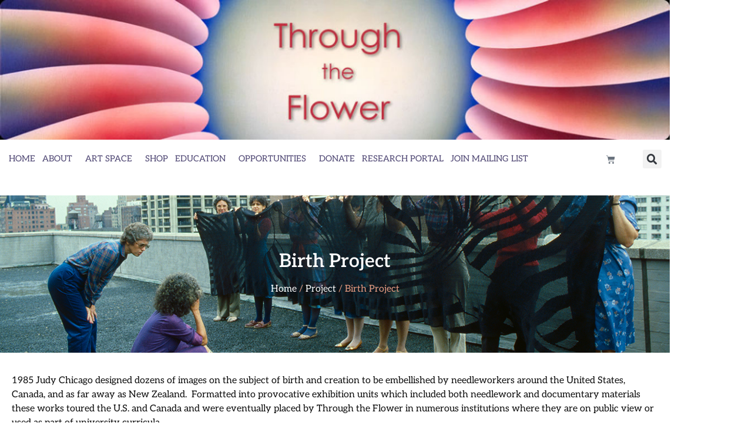

--- FILE ---
content_type: text/html; charset=UTF-8
request_url: https://throughtheflower.org/projects/birth-project/
body_size: 123935
content:
<!doctype html>
<html lang="en-US" prefix="og: https://ogp.me/ns#">
<head>
	<meta charset="UTF-8">
	<meta name="viewport" content="width=device-width, initial-scale=1">
	<link rel="profile" href="https://gmpg.org/xfn/11">
	<script>window._wca = window._wca || [];</script>

<!-- Search Engine Optimization by Rank Math - https://rankmath.com/ -->
<title>Birth Project - Through the Flower</title>
<meta name="robots" content="index, follow, max-snippet:-1, max-video-preview:-1, max-image-preview:large"/>
<link rel="canonical" href="https://throughtheflower.org/projects/birth-project/" />
<meta property="og:locale" content="en_US" />
<meta property="og:type" content="article" />
<meta property="og:title" content="Birth Project - Through the Flower" />
<meta property="og:description" content="1985 Judy Chicago designed dozens of images on the subject of birth and creation to be embellished by needleworkers around the United States, Canada, and as far away as New Zealand.  Formatted into provocative exhibition units which included both needlework and documentary materials these works toured the U.S. and Canada and were eventually placed by [&hellip;]" />
<meta property="og:url" content="https://throughtheflower.org/projects/birth-project/" />
<meta property="og:site_name" content="Through the Flower" />
<meta property="article:publisher" content="https://www.facebook.com/ThroughtheFlower" />
<meta property="og:updated_time" content="2023-04-01T10:26:35-06:00" />
<meta property="og:image" content="https://throughtheflower.org/wp-content/uploads/2020/07/Birth_Project-238x300-1.jpg" />
<meta property="og:image:secure_url" content="https://throughtheflower.org/wp-content/uploads/2020/07/Birth_Project-238x300-1.jpg" />
<meta property="og:image:width" content="238" />
<meta property="og:image:height" content="300" />
<meta property="og:image:alt" content="Birth Project" />
<meta property="og:image:type" content="image/jpeg" />
<meta name="twitter:card" content="summary_large_image" />
<meta name="twitter:title" content="Birth Project - Through the Flower" />
<meta name="twitter:description" content="1985 Judy Chicago designed dozens of images on the subject of birth and creation to be embellished by needleworkers around the United States, Canada, and as far away as New Zealand.  Formatted into provocative exhibition units which included both needlework and documentary materials these works toured the U.S. and Canada and were eventually placed by [&hellip;]" />
<meta name="twitter:image" content="https://throughtheflower.org/wp-content/uploads/2020/07/Birth_Project-238x300-1.jpg" />
<!-- /Rank Math WordPress SEO plugin -->

<link rel='dns-prefetch' href='//www.google.com' />
<link rel='dns-prefetch' href='//stats.wp.com' />
<link rel="alternate" type="application/rss+xml" title="Through the Flower &raquo; Feed" href="https://throughtheflower.org/feed/" />
<link rel="alternate" type="application/rss+xml" title="Through the Flower &raquo; Comments Feed" href="https://throughtheflower.org/comments/feed/" />
<link rel="alternate" title="oEmbed (JSON)" type="application/json+oembed" href="https://throughtheflower.org/wp-json/oembed/1.0/embed?url=https%3A%2F%2Fthroughtheflower.org%2Fprojects%2Fbirth-project%2F" />
<link rel="alternate" title="oEmbed (XML)" type="text/xml+oembed" href="https://throughtheflower.org/wp-json/oembed/1.0/embed?url=https%3A%2F%2Fthroughtheflower.org%2Fprojects%2Fbirth-project%2F&#038;format=xml" />
<style id='wp-img-auto-sizes-contain-inline-css'>
img:is([sizes=auto i],[sizes^="auto," i]){contain-intrinsic-size:3000px 1500px}
/*# sourceURL=wp-img-auto-sizes-contain-inline-css */
</style>
<link rel='stylesheet' id='swiper-css' href='https://throughtheflower.org/wp-content/plugins/elementor/assets/lib/swiper/v8/css/swiper.min.css?ver=8.4.5' media='all' />
<link rel='stylesheet' id='e-swiper-css' href='https://throughtheflower.org/wp-content/plugins/elementor/assets/css/conditionals/e-swiper.min.css?ver=3.34.1' media='all' />
<link rel='stylesheet' id='elementor-icons-shared-0-css' href='https://throughtheflower.org/wp-content/plugins/elementor/assets/lib/font-awesome/css/fontawesome.min.css?ver=5.15.3' media='all' />
<link rel='stylesheet' id='elementor-icons-fa-solid-css' href='https://throughtheflower.org/wp-content/plugins/elementor/assets/lib/font-awesome/css/solid.min.css?ver=5.15.3' media='all' />
<style id='wp-emoji-styles-inline-css'>

	img.wp-smiley, img.emoji {
		display: inline !important;
		border: none !important;
		box-shadow: none !important;
		height: 1em !important;
		width: 1em !important;
		margin: 0 0.07em !important;
		vertical-align: -0.1em !important;
		background: none !important;
		padding: 0 !important;
	}
/*# sourceURL=wp-emoji-styles-inline-css */
</style>
<link rel='stylesheet' id='mediaelement-css' href='https://throughtheflower.org/wp-includes/js/mediaelement/mediaelementplayer-legacy.min.css?ver=4.2.17' media='all' />
<link rel='stylesheet' id='wp-mediaelement-css' href='https://throughtheflower.org/wp-includes/js/mediaelement/wp-mediaelement.min.css?ver=6.9' media='all' />
<style id='jetpack-sharing-buttons-style-inline-css'>
.jetpack-sharing-buttons__services-list{display:flex;flex-direction:row;flex-wrap:wrap;gap:0;list-style-type:none;margin:5px;padding:0}.jetpack-sharing-buttons__services-list.has-small-icon-size{font-size:12px}.jetpack-sharing-buttons__services-list.has-normal-icon-size{font-size:16px}.jetpack-sharing-buttons__services-list.has-large-icon-size{font-size:24px}.jetpack-sharing-buttons__services-list.has-huge-icon-size{font-size:36px}@media print{.jetpack-sharing-buttons__services-list{display:none!important}}.editor-styles-wrapper .wp-block-jetpack-sharing-buttons{gap:0;padding-inline-start:0}ul.jetpack-sharing-buttons__services-list.has-background{padding:1.25em 2.375em}
/*# sourceURL=https://throughtheflower.org/wp-content/plugins/jetpack/_inc/blocks/sharing-buttons/view.css */
</style>
<link rel='stylesheet' id='jet-engine-frontend-css' href='https://throughtheflower.org/wp-content/plugins/jet-engine/assets/css/frontend.css?ver=3.8.1.1' media='all' />
<style id='global-styles-inline-css'>
:root{--wp--preset--aspect-ratio--square: 1;--wp--preset--aspect-ratio--4-3: 4/3;--wp--preset--aspect-ratio--3-4: 3/4;--wp--preset--aspect-ratio--3-2: 3/2;--wp--preset--aspect-ratio--2-3: 2/3;--wp--preset--aspect-ratio--16-9: 16/9;--wp--preset--aspect-ratio--9-16: 9/16;--wp--preset--color--black: #000000;--wp--preset--color--cyan-bluish-gray: #abb8c3;--wp--preset--color--white: #ffffff;--wp--preset--color--pale-pink: #f78da7;--wp--preset--color--vivid-red: #cf2e2e;--wp--preset--color--luminous-vivid-orange: #ff6900;--wp--preset--color--luminous-vivid-amber: #fcb900;--wp--preset--color--light-green-cyan: #7bdcb5;--wp--preset--color--vivid-green-cyan: #00d084;--wp--preset--color--pale-cyan-blue: #8ed1fc;--wp--preset--color--vivid-cyan-blue: #0693e3;--wp--preset--color--vivid-purple: #9b51e0;--wp--preset--gradient--vivid-cyan-blue-to-vivid-purple: linear-gradient(135deg,rgb(6,147,227) 0%,rgb(155,81,224) 100%);--wp--preset--gradient--light-green-cyan-to-vivid-green-cyan: linear-gradient(135deg,rgb(122,220,180) 0%,rgb(0,208,130) 100%);--wp--preset--gradient--luminous-vivid-amber-to-luminous-vivid-orange: linear-gradient(135deg,rgb(252,185,0) 0%,rgb(255,105,0) 100%);--wp--preset--gradient--luminous-vivid-orange-to-vivid-red: linear-gradient(135deg,rgb(255,105,0) 0%,rgb(207,46,46) 100%);--wp--preset--gradient--very-light-gray-to-cyan-bluish-gray: linear-gradient(135deg,rgb(238,238,238) 0%,rgb(169,184,195) 100%);--wp--preset--gradient--cool-to-warm-spectrum: linear-gradient(135deg,rgb(74,234,220) 0%,rgb(151,120,209) 20%,rgb(207,42,186) 40%,rgb(238,44,130) 60%,rgb(251,105,98) 80%,rgb(254,248,76) 100%);--wp--preset--gradient--blush-light-purple: linear-gradient(135deg,rgb(255,206,236) 0%,rgb(152,150,240) 100%);--wp--preset--gradient--blush-bordeaux: linear-gradient(135deg,rgb(254,205,165) 0%,rgb(254,45,45) 50%,rgb(107,0,62) 100%);--wp--preset--gradient--luminous-dusk: linear-gradient(135deg,rgb(255,203,112) 0%,rgb(199,81,192) 50%,rgb(65,88,208) 100%);--wp--preset--gradient--pale-ocean: linear-gradient(135deg,rgb(255,245,203) 0%,rgb(182,227,212) 50%,rgb(51,167,181) 100%);--wp--preset--gradient--electric-grass: linear-gradient(135deg,rgb(202,248,128) 0%,rgb(113,206,126) 100%);--wp--preset--gradient--midnight: linear-gradient(135deg,rgb(2,3,129) 0%,rgb(40,116,252) 100%);--wp--preset--font-size--small: 13px;--wp--preset--font-size--medium: 20px;--wp--preset--font-size--large: 36px;--wp--preset--font-size--x-large: 42px;--wp--preset--spacing--20: 0.44rem;--wp--preset--spacing--30: 0.67rem;--wp--preset--spacing--40: 1rem;--wp--preset--spacing--50: 1.5rem;--wp--preset--spacing--60: 2.25rem;--wp--preset--spacing--70: 3.38rem;--wp--preset--spacing--80: 5.06rem;--wp--preset--shadow--natural: 6px 6px 9px rgba(0, 0, 0, 0.2);--wp--preset--shadow--deep: 12px 12px 50px rgba(0, 0, 0, 0.4);--wp--preset--shadow--sharp: 6px 6px 0px rgba(0, 0, 0, 0.2);--wp--preset--shadow--outlined: 6px 6px 0px -3px rgb(255, 255, 255), 6px 6px rgb(0, 0, 0);--wp--preset--shadow--crisp: 6px 6px 0px rgb(0, 0, 0);}:root { --wp--style--global--content-size: 800px;--wp--style--global--wide-size: 1200px; }:where(body) { margin: 0; }.wp-site-blocks > .alignleft { float: left; margin-right: 2em; }.wp-site-blocks > .alignright { float: right; margin-left: 2em; }.wp-site-blocks > .aligncenter { justify-content: center; margin-left: auto; margin-right: auto; }:where(.wp-site-blocks) > * { margin-block-start: 24px; margin-block-end: 0; }:where(.wp-site-blocks) > :first-child { margin-block-start: 0; }:where(.wp-site-blocks) > :last-child { margin-block-end: 0; }:root { --wp--style--block-gap: 24px; }:root :where(.is-layout-flow) > :first-child{margin-block-start: 0;}:root :where(.is-layout-flow) > :last-child{margin-block-end: 0;}:root :where(.is-layout-flow) > *{margin-block-start: 24px;margin-block-end: 0;}:root :where(.is-layout-constrained) > :first-child{margin-block-start: 0;}:root :where(.is-layout-constrained) > :last-child{margin-block-end: 0;}:root :where(.is-layout-constrained) > *{margin-block-start: 24px;margin-block-end: 0;}:root :where(.is-layout-flex){gap: 24px;}:root :where(.is-layout-grid){gap: 24px;}.is-layout-flow > .alignleft{float: left;margin-inline-start: 0;margin-inline-end: 2em;}.is-layout-flow > .alignright{float: right;margin-inline-start: 2em;margin-inline-end: 0;}.is-layout-flow > .aligncenter{margin-left: auto !important;margin-right: auto !important;}.is-layout-constrained > .alignleft{float: left;margin-inline-start: 0;margin-inline-end: 2em;}.is-layout-constrained > .alignright{float: right;margin-inline-start: 2em;margin-inline-end: 0;}.is-layout-constrained > .aligncenter{margin-left: auto !important;margin-right: auto !important;}.is-layout-constrained > :where(:not(.alignleft):not(.alignright):not(.alignfull)){max-width: var(--wp--style--global--content-size);margin-left: auto !important;margin-right: auto !important;}.is-layout-constrained > .alignwide{max-width: var(--wp--style--global--wide-size);}body .is-layout-flex{display: flex;}.is-layout-flex{flex-wrap: wrap;align-items: center;}.is-layout-flex > :is(*, div){margin: 0;}body .is-layout-grid{display: grid;}.is-layout-grid > :is(*, div){margin: 0;}body{padding-top: 0px;padding-right: 0px;padding-bottom: 0px;padding-left: 0px;}a:where(:not(.wp-element-button)){text-decoration: underline;}:root :where(.wp-element-button, .wp-block-button__link){background-color: #32373c;border-width: 0;color: #fff;font-family: inherit;font-size: inherit;font-style: inherit;font-weight: inherit;letter-spacing: inherit;line-height: inherit;padding-top: calc(0.667em + 2px);padding-right: calc(1.333em + 2px);padding-bottom: calc(0.667em + 2px);padding-left: calc(1.333em + 2px);text-decoration: none;text-transform: inherit;}.has-black-color{color: var(--wp--preset--color--black) !important;}.has-cyan-bluish-gray-color{color: var(--wp--preset--color--cyan-bluish-gray) !important;}.has-white-color{color: var(--wp--preset--color--white) !important;}.has-pale-pink-color{color: var(--wp--preset--color--pale-pink) !important;}.has-vivid-red-color{color: var(--wp--preset--color--vivid-red) !important;}.has-luminous-vivid-orange-color{color: var(--wp--preset--color--luminous-vivid-orange) !important;}.has-luminous-vivid-amber-color{color: var(--wp--preset--color--luminous-vivid-amber) !important;}.has-light-green-cyan-color{color: var(--wp--preset--color--light-green-cyan) !important;}.has-vivid-green-cyan-color{color: var(--wp--preset--color--vivid-green-cyan) !important;}.has-pale-cyan-blue-color{color: var(--wp--preset--color--pale-cyan-blue) !important;}.has-vivid-cyan-blue-color{color: var(--wp--preset--color--vivid-cyan-blue) !important;}.has-vivid-purple-color{color: var(--wp--preset--color--vivid-purple) !important;}.has-black-background-color{background-color: var(--wp--preset--color--black) !important;}.has-cyan-bluish-gray-background-color{background-color: var(--wp--preset--color--cyan-bluish-gray) !important;}.has-white-background-color{background-color: var(--wp--preset--color--white) !important;}.has-pale-pink-background-color{background-color: var(--wp--preset--color--pale-pink) !important;}.has-vivid-red-background-color{background-color: var(--wp--preset--color--vivid-red) !important;}.has-luminous-vivid-orange-background-color{background-color: var(--wp--preset--color--luminous-vivid-orange) !important;}.has-luminous-vivid-amber-background-color{background-color: var(--wp--preset--color--luminous-vivid-amber) !important;}.has-light-green-cyan-background-color{background-color: var(--wp--preset--color--light-green-cyan) !important;}.has-vivid-green-cyan-background-color{background-color: var(--wp--preset--color--vivid-green-cyan) !important;}.has-pale-cyan-blue-background-color{background-color: var(--wp--preset--color--pale-cyan-blue) !important;}.has-vivid-cyan-blue-background-color{background-color: var(--wp--preset--color--vivid-cyan-blue) !important;}.has-vivid-purple-background-color{background-color: var(--wp--preset--color--vivid-purple) !important;}.has-black-border-color{border-color: var(--wp--preset--color--black) !important;}.has-cyan-bluish-gray-border-color{border-color: var(--wp--preset--color--cyan-bluish-gray) !important;}.has-white-border-color{border-color: var(--wp--preset--color--white) !important;}.has-pale-pink-border-color{border-color: var(--wp--preset--color--pale-pink) !important;}.has-vivid-red-border-color{border-color: var(--wp--preset--color--vivid-red) !important;}.has-luminous-vivid-orange-border-color{border-color: var(--wp--preset--color--luminous-vivid-orange) !important;}.has-luminous-vivid-amber-border-color{border-color: var(--wp--preset--color--luminous-vivid-amber) !important;}.has-light-green-cyan-border-color{border-color: var(--wp--preset--color--light-green-cyan) !important;}.has-vivid-green-cyan-border-color{border-color: var(--wp--preset--color--vivid-green-cyan) !important;}.has-pale-cyan-blue-border-color{border-color: var(--wp--preset--color--pale-cyan-blue) !important;}.has-vivid-cyan-blue-border-color{border-color: var(--wp--preset--color--vivid-cyan-blue) !important;}.has-vivid-purple-border-color{border-color: var(--wp--preset--color--vivid-purple) !important;}.has-vivid-cyan-blue-to-vivid-purple-gradient-background{background: var(--wp--preset--gradient--vivid-cyan-blue-to-vivid-purple) !important;}.has-light-green-cyan-to-vivid-green-cyan-gradient-background{background: var(--wp--preset--gradient--light-green-cyan-to-vivid-green-cyan) !important;}.has-luminous-vivid-amber-to-luminous-vivid-orange-gradient-background{background: var(--wp--preset--gradient--luminous-vivid-amber-to-luminous-vivid-orange) !important;}.has-luminous-vivid-orange-to-vivid-red-gradient-background{background: var(--wp--preset--gradient--luminous-vivid-orange-to-vivid-red) !important;}.has-very-light-gray-to-cyan-bluish-gray-gradient-background{background: var(--wp--preset--gradient--very-light-gray-to-cyan-bluish-gray) !important;}.has-cool-to-warm-spectrum-gradient-background{background: var(--wp--preset--gradient--cool-to-warm-spectrum) !important;}.has-blush-light-purple-gradient-background{background: var(--wp--preset--gradient--blush-light-purple) !important;}.has-blush-bordeaux-gradient-background{background: var(--wp--preset--gradient--blush-bordeaux) !important;}.has-luminous-dusk-gradient-background{background: var(--wp--preset--gradient--luminous-dusk) !important;}.has-pale-ocean-gradient-background{background: var(--wp--preset--gradient--pale-ocean) !important;}.has-electric-grass-gradient-background{background: var(--wp--preset--gradient--electric-grass) !important;}.has-midnight-gradient-background{background: var(--wp--preset--gradient--midnight) !important;}.has-small-font-size{font-size: var(--wp--preset--font-size--small) !important;}.has-medium-font-size{font-size: var(--wp--preset--font-size--medium) !important;}.has-large-font-size{font-size: var(--wp--preset--font-size--large) !important;}.has-x-large-font-size{font-size: var(--wp--preset--font-size--x-large) !important;}
:root :where(.wp-block-pullquote){font-size: 1.5em;line-height: 1.6;}
/*# sourceURL=global-styles-inline-css */
</style>
<link rel='stylesheet' id='woocommerce-layout-css' href='https://throughtheflower.org/wp-content/plugins/woocommerce/assets/css/woocommerce-layout.css?ver=10.4.3' media='all' />
<style id='woocommerce-layout-inline-css'>

	.infinite-scroll .woocommerce-pagination {
		display: none;
	}
/*# sourceURL=woocommerce-layout-inline-css */
</style>
<link rel='stylesheet' id='woocommerce-smallscreen-css' href='https://throughtheflower.org/wp-content/plugins/woocommerce/assets/css/woocommerce-smallscreen.css?ver=10.4.3' media='only screen and (max-width: 768px)' />
<link rel='stylesheet' id='woocommerce-general-css' href='https://throughtheflower.org/wp-content/plugins/woocommerce/assets/css/woocommerce.css?ver=10.4.3' media='all' />
<style id='woocommerce-inline-inline-css'>
.woocommerce form .form-row .required { visibility: visible; }
/*# sourceURL=woocommerce-inline-inline-css */
</style>
<link rel='stylesheet' id='hello-elementor-css' href='https://throughtheflower.org/wp-content/themes/hello-elementor/assets/css/reset.css?ver=3.4.5' media='all' />
<link rel='stylesheet' id='hello-elementor-theme-style-css' href='https://throughtheflower.org/wp-content/themes/hello-elementor/assets/css/theme.css?ver=3.4.5' media='all' />
<link rel='stylesheet' id='hello-elementor-header-footer-css' href='https://throughtheflower.org/wp-content/themes/hello-elementor/assets/css/header-footer.css?ver=3.4.5' media='all' />
<link rel='stylesheet' id='elementor-frontend-css' href='https://throughtheflower.org/wp-content/plugins/elementor/assets/css/frontend.min.css?ver=3.34.1' media='all' />
<style id='elementor-frontend-inline-css'>
.elementor-7145 .elementor-element.elementor-element-229e7ca1:not(.elementor-motion-effects-element-type-background) > .elementor-widget-wrap, .elementor-7145 .elementor-element.elementor-element-229e7ca1 > .elementor-widget-wrap > .elementor-motion-effects-container > .elementor-motion-effects-layer{background-image:url("https://throughtheflower.org/wp-content/uploads/2020/09/Banners-for-Birth-Project-1.jpg");}
/*# sourceURL=elementor-frontend-inline-css */
</style>
<link rel='stylesheet' id='elementor-post-6666-css' href='https://throughtheflower.org/wp-content/uploads/elementor/css/post-6666.css?ver=1768323699' media='all' />
<link rel='stylesheet' id='jet-woo-builder-css' href='https://throughtheflower.org/wp-content/plugins/jet-woo-builder/assets/css/frontend.css?ver=2.2.3' media='all' />
<style id='jet-woo-builder-inline-css'>
@font-face {
				font-family: "WooCommerce";
				font-weight: normal;
				font-style: normal;
				src: url("https://throughtheflower.org/wp-content/plugins/woocommerce/assets/fonts/WooCommerce.eot");
				src: url("https://throughtheflower.org/wp-content/plugins/woocommerce/assets/fonts/WooCommerce.eot?#iefix") format("embedded-opentype"),
					 url("https://throughtheflower.org/wp-content/plugins/woocommerce/assets/fonts/WooCommerce.woff") format("woff"),
					 url("https://throughtheflower.org/wp-content/plugins/woocommerce/assets/fonts/WooCommerce.ttf") format("truetype"),
					 url("https://throughtheflower.org/wp-content/plugins/woocommerce/assets/fonts/WooCommerce.svg#WooCommerce") format("svg");
			}
/*# sourceURL=jet-woo-builder-inline-css */
</style>
<link rel='stylesheet' id='jet-woo-builder-frontend-font-css' href='https://throughtheflower.org/wp-content/plugins/jet-woo-builder/assets/css/lib/jetwoobuilder-frontend-font/css/jetwoobuilder-frontend-font.css?ver=2.2.3' media='all' />
<link rel='stylesheet' id='widget-image-css' href='https://throughtheflower.org/wp-content/plugins/elementor/assets/css/widget-image.min.css?ver=3.34.1' media='all' />
<link rel='stylesheet' id='widget-nav-menu-css' href='https://throughtheflower.org/wp-content/plugins/elementor-pro/assets/css/widget-nav-menu.min.css?ver=3.33.2' media='all' />
<link rel='stylesheet' id='widget-woocommerce-menu-cart-css' href='https://throughtheflower.org/wp-content/plugins/elementor-pro/assets/css/widget-woocommerce-menu-cart.min.css?ver=3.33.2' media='all' />
<link rel='stylesheet' id='widget-search-form-css' href='https://throughtheflower.org/wp-content/plugins/elementor-pro/assets/css/widget-search-form.min.css?ver=3.33.2' media='all' />
<link rel='stylesheet' id='widget-heading-css' href='https://throughtheflower.org/wp-content/plugins/elementor/assets/css/widget-heading.min.css?ver=3.34.1' media='all' />
<link rel='stylesheet' id='widget-social-icons-css' href='https://throughtheflower.org/wp-content/plugins/elementor/assets/css/widget-social-icons.min.css?ver=3.34.1' media='all' />
<link rel='stylesheet' id='e-apple-webkit-css' href='https://throughtheflower.org/wp-content/plugins/elementor/assets/css/conditionals/apple-webkit.min.css?ver=3.34.1' media='all' />
<link rel='stylesheet' id='widget-divider-css' href='https://throughtheflower.org/wp-content/plugins/elementor/assets/css/widget-divider.min.css?ver=3.34.1' media='all' />
<link rel='stylesheet' id='widget-image-gallery-css' href='https://throughtheflower.org/wp-content/plugins/elementor/assets/css/widget-image-gallery.min.css?ver=3.34.1' media='all' />
<link rel='stylesheet' id='elementor-icons-css' href='https://throughtheflower.org/wp-content/plugins/elementor/assets/lib/eicons/css/elementor-icons.min.css?ver=5.45.0' media='all' />
<link rel='stylesheet' id='jet-tabs-frontend-css' href='https://throughtheflower.org/wp-content/plugins/jet-tabs/assets/css/jet-tabs-frontend.css?ver=2.2.12.1' media='all' />
<link rel='stylesheet' id='widget-gallery-css' href='https://throughtheflower.org/wp-content/plugins/elementor-pro/assets/css/widget-gallery.min.css?ver=3.33.2' media='all' />
<link rel='stylesheet' id='elementor-gallery-css' href='https://throughtheflower.org/wp-content/plugins/elementor/assets/lib/e-gallery/css/e-gallery.min.css?ver=1.2.0' media='all' />
<link rel='stylesheet' id='e-transitions-css' href='https://throughtheflower.org/wp-content/plugins/elementor-pro/assets/css/conditionals/transitions.min.css?ver=3.33.2' media='all' />
<link rel='stylesheet' id='elementor-post-3012-css' href='https://throughtheflower.org/wp-content/uploads/elementor/css/post-3012.css?ver=1768323781' media='all' />
<link rel='stylesheet' id='elementor-post-6671-css' href='https://throughtheflower.org/wp-content/uploads/elementor/css/post-6671.css?ver=1768323700' media='all' />
<link rel='stylesheet' id='elementor-post-6668-css' href='https://throughtheflower.org/wp-content/uploads/elementor/css/post-6668.css?ver=1768323700' media='all' />
<link rel='stylesheet' id='elementor-post-7145-css' href='https://throughtheflower.org/wp-content/uploads/elementor/css/post-7145.css?ver=1768323781' media='all' />
<link rel='stylesheet' id='woo_discount_pro_style-css' href='https://throughtheflower.org/wp-content/plugins/woo-discount-rules-pro/Assets/Css/awdr_style.css?ver=2.6.13' media='all' />
<link rel='stylesheet' id='eael-general-css' href='https://throughtheflower.org/wp-content/plugins/essential-addons-for-elementor-lite/assets/front-end/css/view/general.min.css?ver=6.5.7' media='all' />
<link rel='stylesheet' id='bdt-uikit-css' href='https://throughtheflower.org/wp-content/plugins/bdthemes-prime-slider-lite/assets/css/bdt-uikit.css?ver=3.21.7' media='all' />
<link rel='stylesheet' id='prime-slider-site-css' href='https://throughtheflower.org/wp-content/plugins/bdthemes-prime-slider-lite/assets/css/prime-slider-site.css?ver=4.1.3' media='all' />
<link rel='stylesheet' id='elementor-gf-local-aleo-css' href='https://throughtheflower.org/wp-content/uploads/elementor/google-fonts/css/aleo.css?ver=1744128062' media='all' />
<link rel='stylesheet' id='elementor-icons-fa-brands-css' href='https://throughtheflower.org/wp-content/plugins/elementor/assets/lib/font-awesome/css/brands.min.css?ver=5.15.3' media='all' />
<script src="https://throughtheflower.org/wp-includes/js/jquery/jquery.min.js?ver=3.7.1" id="jquery-core-js"></script>
<script src="https://throughtheflower.org/wp-includes/js/jquery/jquery-migrate.min.js?ver=3.4.1" id="jquery-migrate-js"></script>
<script src="https://throughtheflower.org/wp-content/plugins/recaptcha-woo/js/rcfwc.js?ver=1.0" id="rcfwc-js-js" defer data-wp-strategy="defer"></script>
<script src="https://www.google.com/recaptcha/api.js?hl=en_US" id="recaptcha-js" defer data-wp-strategy="defer"></script>
<script src="https://throughtheflower.org/wp-content/plugins/woocommerce/assets/js/jquery-blockui/jquery.blockUI.min.js?ver=2.7.0-wc.10.4.3" id="wc-jquery-blockui-js" defer data-wp-strategy="defer"></script>
<script id="wc-add-to-cart-js-extra">
var wc_add_to_cart_params = {"ajax_url":"/wp-admin/admin-ajax.php","wc_ajax_url":"/?wc-ajax=%%endpoint%%","i18n_view_cart":"View cart","cart_url":"https://throughtheflower.org/cart/","is_cart":"","cart_redirect_after_add":"no"};
//# sourceURL=wc-add-to-cart-js-extra
</script>
<script src="https://throughtheflower.org/wp-content/plugins/woocommerce/assets/js/frontend/add-to-cart.min.js?ver=10.4.3" id="wc-add-to-cart-js" defer data-wp-strategy="defer"></script>
<script src="https://throughtheflower.org/wp-content/plugins/woocommerce/assets/js/js-cookie/js.cookie.min.js?ver=2.1.4-wc.10.4.3" id="wc-js-cookie-js" defer data-wp-strategy="defer"></script>
<script id="woocommerce-js-extra">
var woocommerce_params = {"ajax_url":"/wp-admin/admin-ajax.php","wc_ajax_url":"/?wc-ajax=%%endpoint%%","i18n_password_show":"Show password","i18n_password_hide":"Hide password"};
//# sourceURL=woocommerce-js-extra
</script>
<script src="https://throughtheflower.org/wp-content/plugins/woocommerce/assets/js/frontend/woocommerce.min.js?ver=10.4.3" id="woocommerce-js" defer data-wp-strategy="defer"></script>
<script id="WCPAY_ASSETS-js-extra">
var wcpayAssets = {"url":"https://throughtheflower.org/wp-content/plugins/woocommerce-payments/dist/"};
//# sourceURL=WCPAY_ASSETS-js-extra
</script>
<script src="https://stats.wp.com/s-202603.js" id="woocommerce-analytics-js" defer data-wp-strategy="defer"></script>
<script src="https://throughtheflower.org/wp-content/plugins/bdthemes-prime-slider-lite/assets/js/bdt-uikit.min.js?ver=3.21.7" id="bdt-uikit-js"></script>
<link rel="https://api.w.org/" href="https://throughtheflower.org/wp-json/" /><link rel="alternate" title="JSON" type="application/json" href="https://throughtheflower.org/wp-json/wp/v2/projects/3012" /><link rel="EditURI" type="application/rsd+xml" title="RSD" href="https://throughtheflower.org/xmlrpc.php?rsd" />
<meta name="generator" content="WordPress 6.9" />
<link rel='shortlink' href='https://throughtheflower.org/?p=3012' />
	<style>img#wpstats{display:none}</style>
			<noscript><style>.woocommerce-product-gallery{ opacity: 1 !important; }</style></noscript>
	<meta name="generator" content="Elementor 3.34.1; features: additional_custom_breakpoints; settings: css_print_method-external, google_font-enabled, font_display-auto">
			<style>
				.e-con.e-parent:nth-of-type(n+4):not(.e-lazyloaded):not(.e-no-lazyload),
				.e-con.e-parent:nth-of-type(n+4):not(.e-lazyloaded):not(.e-no-lazyload) * {
					background-image: none !important;
				}
				@media screen and (max-height: 1024px) {
					.e-con.e-parent:nth-of-type(n+3):not(.e-lazyloaded):not(.e-no-lazyload),
					.e-con.e-parent:nth-of-type(n+3):not(.e-lazyloaded):not(.e-no-lazyload) * {
						background-image: none !important;
					}
				}
				@media screen and (max-height: 640px) {
					.e-con.e-parent:nth-of-type(n+2):not(.e-lazyloaded):not(.e-no-lazyload),
					.e-con.e-parent:nth-of-type(n+2):not(.e-lazyloaded):not(.e-no-lazyload) * {
						background-image: none !important;
					}
				}
			</style>
			<link rel="icon" href="https://throughtheflower.org/wp-content/uploads/2020/07/cropped-about_icon-1-7-32x32.jpg" sizes="32x32" />
<link rel="icon" href="https://throughtheflower.org/wp-content/uploads/2020/07/cropped-about_icon-1-7-192x192.jpg" sizes="192x192" />
<link rel="apple-touch-icon" href="https://throughtheflower.org/wp-content/uploads/2020/07/cropped-about_icon-1-7-180x180.jpg" />
<meta name="msapplication-TileImage" content="https://throughtheflower.org/wp-content/uploads/2020/07/cropped-about_icon-1-7-270x270.jpg" />
</head>
<body class="wp-singular projects-template-default single single-projects postid-3012 wp-embed-responsive wp-theme-hello-elementor theme-hello-elementor woocommerce-no-js eio-default hello-elementor-default elementor-default elementor-template-full-width elementor-kit-6666 elementor-page elementor-page-3012 elementor-page-7145">


<a class="skip-link screen-reader-text" href="#content">Skip to content</a>

		<header data-elementor-type="header" data-elementor-id="6671" class="elementor elementor-6671 elementor-location-header" data-elementor-post-type="elementor_library">
					<header class="elementor-section elementor-top-section elementor-element elementor-element-7b4101e8 elementor-section-content-middle elementor-section-boxed elementor-section-height-default elementor-section-height-default" data-id="7b4101e8" data-element_type="section" data-settings="{&quot;jet_parallax_layout_list&quot;:[]}">
						<div class="elementor-container elementor-column-gap-no">
					<div class="elementor-column elementor-col-100 elementor-top-column elementor-element elementor-element-161cd738" data-id="161cd738" data-element_type="column">
			<div class="elementor-widget-wrap elementor-element-populated">
						<div class="elementor-element elementor-element-3a28351a elementor-widget elementor-widget-image" data-id="3a28351a" data-element_type="widget" data-widget_type="image.default">
				<div class="elementor-widget-container">
																<a href="https://throughtheflower.org">
							<img width="1170" height="244" src="https://throughtheflower.org/wp-content/uploads/2022/10/throughtheflowerlogo.png" class="attachment-full size-full wp-image-6672" alt="" srcset="https://throughtheflower.org/wp-content/uploads/2022/10/throughtheflowerlogo.png 1170w, https://throughtheflower.org/wp-content/uploads/2022/10/throughtheflowerlogo-300x63.png 300w, https://throughtheflower.org/wp-content/uploads/2022/10/throughtheflowerlogo-1024x214.png 1024w, https://throughtheflower.org/wp-content/uploads/2022/10/throughtheflowerlogo-768x160.png 768w, https://throughtheflower.org/wp-content/uploads/2022/10/throughtheflowerlogo-600x125.png 600w" sizes="(max-width: 1170px) 100vw, 1170px" />								</a>
															</div>
				</div>
				<header class="elementor-section elementor-inner-section elementor-element elementor-element-3f8511f7 elementor-section-content-middle elementor-section-boxed elementor-section-height-default elementor-section-height-default" data-id="3f8511f7" data-element_type="section" data-settings="{&quot;jet_parallax_layout_list&quot;:[]}">
						<div class="elementor-container elementor-column-gap-default">
					<div class="elementor-column elementor-col-33 elementor-inner-column elementor-element elementor-element-487e9c65" data-id="487e9c65" data-element_type="column">
			<div class="elementor-widget-wrap elementor-element-populated">
						<div class="elementor-element elementor-element-78788cd elementor-nav-menu__align-start elementor-nav-menu--stretch elementor-nav-menu--dropdown-tablet elementor-nav-menu__text-align-aside elementor-nav-menu--toggle elementor-nav-menu--burger elementor-widget elementor-widget-nav-menu" data-id="78788cd" data-element_type="widget" data-settings="{&quot;full_width&quot;:&quot;stretch&quot;,&quot;submenu_icon&quot;:{&quot;value&quot;:&quot;&lt;i class=\&quot;\&quot; aria-hidden=\&quot;true\&quot;&gt;&lt;\/i&gt;&quot;,&quot;library&quot;:&quot;&quot;},&quot;layout&quot;:&quot;horizontal&quot;,&quot;toggle&quot;:&quot;burger&quot;}" data-widget_type="nav-menu.default">
				<div class="elementor-widget-container">
								<nav aria-label="Menu" class="elementor-nav-menu--main elementor-nav-menu__container elementor-nav-menu--layout-horizontal e--pointer-none">
				<ul id="menu-1-78788cd" class="elementor-nav-menu"><li class="menu-item menu-item-type-post_type menu-item-object-page menu-item-home menu-item-6701"><a href="https://throughtheflower.org/" class="elementor-item">Home</a></li>
<li class="has-sub menu-item menu-item-type-post_type menu-item-object-page current-menu-ancestor current_page_ancestor menu-item-has-children menu-item-2978"><a href="https://throughtheflower.org/about/" class="elementor-item">About</a>
<ul class="sub-menu elementor-nav-menu--dropdown">
	<li class="menu-item menu-item-type-post_type menu-item-object-page menu-item-2979"><a href="https://throughtheflower.org/about/history/" class="elementor-sub-item">History</a></li>
	<li class="menu-item menu-item-type-post_type menu-item-object-page menu-item-2999"><a href="https://throughtheflower.org/about/institutional-relationships/" class="elementor-sub-item">Institutional Relationships</a></li>
	<li class="menu-item menu-item-type-post_type_archive menu-item-object-projects current-menu-ancestor current-menu-parent menu-item-has-children menu-item-6928"><a href="https://throughtheflower.org/projects/" class="elementor-sub-item">Projects</a>
	<ul class="sub-menu elementor-nav-menu--dropdown">
		<li class="menu-item menu-item-type-post_type menu-item-object-projects current-menu-item menu-item-6920"><a href="https://throughtheflower.org/projects/birth-project/" aria-current="page" class="elementor-sub-item elementor-item-active">Birth Project</a></li>
		<li class="menu-item menu-item-type-post_type menu-item-object-projects menu-item-6922"><a href="https://throughtheflower.org/projects/dinner-party/" class="elementor-sub-item">The Dinner Party</a></li>
		<li class="menu-item menu-item-type-post_type menu-item-object-projects menu-item-6919"><a href="https://throughtheflower.org/projects/holocaust-project-from-darkness-into-light/" class="elementor-sub-item">Holocaust Project: From Darkness into Light</a></li>
		<li class="menu-item menu-item-type-post_type menu-item-object-projects menu-item-6921"><a href="https://throughtheflower.org/projects/international-honor-quilt/" class="elementor-sub-item">International Honor Quilt</a></li>
		<li class="menu-item menu-item-type-post_type menu-item-object-projects menu-item-6918"><a href="https://throughtheflower.org/projects/resolutions-a-stitch-in-time/" class="elementor-sub-item">Resolutions: A Stitch in Time</a></li>
		<li class="menu-item menu-item-type-post_type menu-item-object-projects menu-item-6917"><a href="https://throughtheflower.org/projects/new-mexico-womens-cultural-corridor/" class="elementor-sub-item">New Mexico Women’s Cultural Corridor</a></li>
		<li class="menu-item menu-item-type-post_type menu-item-object-projects menu-item-7647"><a href="https://throughtheflower.org/projects/wo-manhouse-2022/" class="elementor-sub-item">Wo/Manhouse 2022</a></li>
	</ul>
</li>
</ul>
</li>
<li class="menu-item menu-item-type-post_type menu-item-object-page menu-item-has-children menu-item-2982"><a href="https://throughtheflower.org/art-space/" class="elementor-item">Art Space</a>
<ul class="sub-menu elementor-nav-menu--dropdown">
	<li class="menu-item menu-item-type-post_type menu-item-object-page menu-item-3176"><a href="https://throughtheflower.org/art-space/visit-2/" class="elementor-sub-item">Visit</a></li>
	<li class="menu-item menu-item-type-post_type menu-item-object-page menu-item-7067"><a href="https://throughtheflower.org/art-space/programs-and-events/" class="elementor-sub-item">Programs And Events</a></li>
	<li class="menu-item menu-item-type-post_type_archive menu-item-object-exhibitions menu-item-has-children menu-item-7091"><a href="https://throughtheflower.org/exhibitions/" class="elementor-sub-item">Exhibitions</a>
	<ul class="sub-menu elementor-nav-menu--dropdown">
		<li class="menu-item menu-item-type-post_type menu-item-object-exhibitions menu-item-13225"><a href="https://throughtheflower.org/exhibitions/from-the-collection-of-through-the-flower/" class="elementor-sub-item">From the Collection of Through the Flower</a></li>
	</ul>
</li>
</ul>
</li>
<li class="menu-item menu-item-type-post_type menu-item-object-page menu-item-3749"><a href="https://throughtheflower.org/shop/" class="elementor-item">Shop</a></li>
<li class="menu-item menu-item-type-post_type menu-item-object-page menu-item-has-children menu-item-2985"><a href="https://throughtheflower.org/education/" class="elementor-item">Education</a>
<ul class="sub-menu elementor-nav-menu--dropdown">
	<li class="menu-item menu-item-type-post_type menu-item-object-page menu-item-3263"><a href="https://throughtheflower.org/education/feminist-art-resources/" class="elementor-sub-item">Feminist Art Resources</a></li>
	<li class="menu-item menu-item-type-post_type menu-item-object-page menu-item-3264"><a href="https://throughtheflower.org/education/lectures-talks-and-videos/" class="elementor-sub-item">Lectures, Talks, and Videos</a></li>
	<li class="menu-item menu-item-type-post_type menu-item-object-page menu-item-3265"><a href="https://throughtheflower.org/education/the-dinner-party-curriculum/" class="elementor-sub-item">The Dinner Party Curriculum</a></li>
	<li class="menu-item menu-item-type-post_type menu-item-object-page menu-item-3266"><a href="https://throughtheflower.org/education/judy-chicago-art-education-award/" class="elementor-sub-item">Judy Chicago Art Education Award</a></li>
	<li class="menu-item menu-item-type-post_type menu-item-object-page menu-item-3267"><a href="https://throughtheflower.org/education/libraries/" class="elementor-sub-item">Libraries</a></li>
</ul>
</li>
<li class="menu-item menu-item-type-post_type menu-item-object-page menu-item-has-children menu-item-3369"><a href="https://throughtheflower.org/opportunities/" class="elementor-item">Opportunities</a>
<ul class="sub-menu elementor-nav-menu--dropdown">
	<li class="menu-item menu-item-type-post_type menu-item-object-page menu-item-3396"><a href="https://throughtheflower.org/opportunities/volunteer-opportunities/" class="elementor-sub-item">Volunteer</a></li>
	<li class="menu-item menu-item-type-post_type menu-item-object-page menu-item-3393"><a href="https://throughtheflower.org/opportunities/internship-program/" class="elementor-sub-item">Internship Program</a></li>
	<li class="menu-item menu-item-type-post_type menu-item-object-page menu-item-3392"><a href="https://throughtheflower.org/opportunities/employment-opportunities/" class="elementor-sub-item">Employment Opportunities</a></li>
	<li class="menu-item menu-item-type-post_type menu-item-object-page menu-item-3394"><a href="https://throughtheflower.org/education/judy-chicago-art-education-award/" class="elementor-sub-item">Judy Chicago Art Education Award</a></li>
</ul>
</li>
<li class="menu-item menu-item-type-post_type menu-item-object-page menu-item-3370"><a href="https://throughtheflower.org/donate-us/" class="elementor-item">Donate</a></li>
<li class="menu-item menu-item-type-post_type menu-item-object-page menu-item-3485"><a href="https://throughtheflower.org/portal/" class="elementor-item">Research Portal</a></li>
<li class="menu-item menu-item-type-post_type menu-item-object-page menu-item-3499"><a href="https://throughtheflower.org/join-mailing-list/" class="elementor-item">Join Mailing List</a></li>
</ul>			</nav>
					<div class="elementor-menu-toggle" role="button" tabindex="0" aria-label="Menu Toggle" aria-expanded="false">
			<i aria-hidden="true" role="presentation" class="elementor-menu-toggle__icon--open eicon-menu-bar"></i><i aria-hidden="true" role="presentation" class="elementor-menu-toggle__icon--close eicon-close"></i>		</div>
					<nav class="elementor-nav-menu--dropdown elementor-nav-menu__container" aria-hidden="true">
				<ul id="menu-2-78788cd" class="elementor-nav-menu"><li class="menu-item menu-item-type-post_type menu-item-object-page menu-item-home menu-item-6701"><a href="https://throughtheflower.org/" class="elementor-item" tabindex="-1">Home</a></li>
<li class="has-sub menu-item menu-item-type-post_type menu-item-object-page current-menu-ancestor current_page_ancestor menu-item-has-children menu-item-2978"><a href="https://throughtheflower.org/about/" class="elementor-item" tabindex="-1">About</a>
<ul class="sub-menu elementor-nav-menu--dropdown">
	<li class="menu-item menu-item-type-post_type menu-item-object-page menu-item-2979"><a href="https://throughtheflower.org/about/history/" class="elementor-sub-item" tabindex="-1">History</a></li>
	<li class="menu-item menu-item-type-post_type menu-item-object-page menu-item-2999"><a href="https://throughtheflower.org/about/institutional-relationships/" class="elementor-sub-item" tabindex="-1">Institutional Relationships</a></li>
	<li class="menu-item menu-item-type-post_type_archive menu-item-object-projects current-menu-ancestor current-menu-parent menu-item-has-children menu-item-6928"><a href="https://throughtheflower.org/projects/" class="elementor-sub-item" tabindex="-1">Projects</a>
	<ul class="sub-menu elementor-nav-menu--dropdown">
		<li class="menu-item menu-item-type-post_type menu-item-object-projects current-menu-item menu-item-6920"><a href="https://throughtheflower.org/projects/birth-project/" aria-current="page" class="elementor-sub-item elementor-item-active" tabindex="-1">Birth Project</a></li>
		<li class="menu-item menu-item-type-post_type menu-item-object-projects menu-item-6922"><a href="https://throughtheflower.org/projects/dinner-party/" class="elementor-sub-item" tabindex="-1">The Dinner Party</a></li>
		<li class="menu-item menu-item-type-post_type menu-item-object-projects menu-item-6919"><a href="https://throughtheflower.org/projects/holocaust-project-from-darkness-into-light/" class="elementor-sub-item" tabindex="-1">Holocaust Project: From Darkness into Light</a></li>
		<li class="menu-item menu-item-type-post_type menu-item-object-projects menu-item-6921"><a href="https://throughtheflower.org/projects/international-honor-quilt/" class="elementor-sub-item" tabindex="-1">International Honor Quilt</a></li>
		<li class="menu-item menu-item-type-post_type menu-item-object-projects menu-item-6918"><a href="https://throughtheflower.org/projects/resolutions-a-stitch-in-time/" class="elementor-sub-item" tabindex="-1">Resolutions: A Stitch in Time</a></li>
		<li class="menu-item menu-item-type-post_type menu-item-object-projects menu-item-6917"><a href="https://throughtheflower.org/projects/new-mexico-womens-cultural-corridor/" class="elementor-sub-item" tabindex="-1">New Mexico Women’s Cultural Corridor</a></li>
		<li class="menu-item menu-item-type-post_type menu-item-object-projects menu-item-7647"><a href="https://throughtheflower.org/projects/wo-manhouse-2022/" class="elementor-sub-item" tabindex="-1">Wo/Manhouse 2022</a></li>
	</ul>
</li>
</ul>
</li>
<li class="menu-item menu-item-type-post_type menu-item-object-page menu-item-has-children menu-item-2982"><a href="https://throughtheflower.org/art-space/" class="elementor-item" tabindex="-1">Art Space</a>
<ul class="sub-menu elementor-nav-menu--dropdown">
	<li class="menu-item menu-item-type-post_type menu-item-object-page menu-item-3176"><a href="https://throughtheflower.org/art-space/visit-2/" class="elementor-sub-item" tabindex="-1">Visit</a></li>
	<li class="menu-item menu-item-type-post_type menu-item-object-page menu-item-7067"><a href="https://throughtheflower.org/art-space/programs-and-events/" class="elementor-sub-item" tabindex="-1">Programs And Events</a></li>
	<li class="menu-item menu-item-type-post_type_archive menu-item-object-exhibitions menu-item-has-children menu-item-7091"><a href="https://throughtheflower.org/exhibitions/" class="elementor-sub-item" tabindex="-1">Exhibitions</a>
	<ul class="sub-menu elementor-nav-menu--dropdown">
		<li class="menu-item menu-item-type-post_type menu-item-object-exhibitions menu-item-13225"><a href="https://throughtheflower.org/exhibitions/from-the-collection-of-through-the-flower/" class="elementor-sub-item" tabindex="-1">From the Collection of Through the Flower</a></li>
	</ul>
</li>
</ul>
</li>
<li class="menu-item menu-item-type-post_type menu-item-object-page menu-item-3749"><a href="https://throughtheflower.org/shop/" class="elementor-item" tabindex="-1">Shop</a></li>
<li class="menu-item menu-item-type-post_type menu-item-object-page menu-item-has-children menu-item-2985"><a href="https://throughtheflower.org/education/" class="elementor-item" tabindex="-1">Education</a>
<ul class="sub-menu elementor-nav-menu--dropdown">
	<li class="menu-item menu-item-type-post_type menu-item-object-page menu-item-3263"><a href="https://throughtheflower.org/education/feminist-art-resources/" class="elementor-sub-item" tabindex="-1">Feminist Art Resources</a></li>
	<li class="menu-item menu-item-type-post_type menu-item-object-page menu-item-3264"><a href="https://throughtheflower.org/education/lectures-talks-and-videos/" class="elementor-sub-item" tabindex="-1">Lectures, Talks, and Videos</a></li>
	<li class="menu-item menu-item-type-post_type menu-item-object-page menu-item-3265"><a href="https://throughtheflower.org/education/the-dinner-party-curriculum/" class="elementor-sub-item" tabindex="-1">The Dinner Party Curriculum</a></li>
	<li class="menu-item menu-item-type-post_type menu-item-object-page menu-item-3266"><a href="https://throughtheflower.org/education/judy-chicago-art-education-award/" class="elementor-sub-item" tabindex="-1">Judy Chicago Art Education Award</a></li>
	<li class="menu-item menu-item-type-post_type menu-item-object-page menu-item-3267"><a href="https://throughtheflower.org/education/libraries/" class="elementor-sub-item" tabindex="-1">Libraries</a></li>
</ul>
</li>
<li class="menu-item menu-item-type-post_type menu-item-object-page menu-item-has-children menu-item-3369"><a href="https://throughtheflower.org/opportunities/" class="elementor-item" tabindex="-1">Opportunities</a>
<ul class="sub-menu elementor-nav-menu--dropdown">
	<li class="menu-item menu-item-type-post_type menu-item-object-page menu-item-3396"><a href="https://throughtheflower.org/opportunities/volunteer-opportunities/" class="elementor-sub-item" tabindex="-1">Volunteer</a></li>
	<li class="menu-item menu-item-type-post_type menu-item-object-page menu-item-3393"><a href="https://throughtheflower.org/opportunities/internship-program/" class="elementor-sub-item" tabindex="-1">Internship Program</a></li>
	<li class="menu-item menu-item-type-post_type menu-item-object-page menu-item-3392"><a href="https://throughtheflower.org/opportunities/employment-opportunities/" class="elementor-sub-item" tabindex="-1">Employment Opportunities</a></li>
	<li class="menu-item menu-item-type-post_type menu-item-object-page menu-item-3394"><a href="https://throughtheflower.org/education/judy-chicago-art-education-award/" class="elementor-sub-item" tabindex="-1">Judy Chicago Art Education Award</a></li>
</ul>
</li>
<li class="menu-item menu-item-type-post_type menu-item-object-page menu-item-3370"><a href="https://throughtheflower.org/donate-us/" class="elementor-item" tabindex="-1">Donate</a></li>
<li class="menu-item menu-item-type-post_type menu-item-object-page menu-item-3485"><a href="https://throughtheflower.org/portal/" class="elementor-item" tabindex="-1">Research Portal</a></li>
<li class="menu-item menu-item-type-post_type menu-item-object-page menu-item-3499"><a href="https://throughtheflower.org/join-mailing-list/" class="elementor-item" tabindex="-1">Join Mailing List</a></li>
</ul>			</nav>
						</div>
				</div>
					</div>
		</div>
				<div class="elementor-column elementor-col-33 elementor-inner-column elementor-element elementor-element-38aabb97" data-id="38aabb97" data-element_type="column">
			<div class="elementor-widget-wrap elementor-element-populated">
						<div class="elementor-element elementor-element-8333f40 toggle-icon--cart-solid elementor-menu-cart--empty-indicator-hide elementor-menu-cart--items-indicator-bubble elementor-menu-cart--cart-type-side-cart elementor-menu-cart--show-remove-button-yes elementor-widget elementor-widget-woocommerce-menu-cart" data-id="8333f40" data-element_type="widget" id="woo-cart-icon" data-settings="{&quot;cart_type&quot;:&quot;side-cart&quot;,&quot;open_cart&quot;:&quot;click&quot;,&quot;automatically_open_cart&quot;:&quot;no&quot;}" data-widget_type="woocommerce-menu-cart.default">
				<div class="elementor-widget-container">
							<div class="elementor-menu-cart__wrapper">
							<div class="elementor-menu-cart__toggle_wrapper">
					<div class="elementor-menu-cart__container elementor-lightbox" aria-hidden="true">
						<div class="elementor-menu-cart__main" aria-hidden="true">
									<div class="elementor-menu-cart__close-button">
					</div>
									<div class="widget_shopping_cart_content">
															</div>
						</div>
					</div>
							<div class="elementor-menu-cart__toggle elementor-button-wrapper">
			<a id="elementor-menu-cart__toggle_button" href="#" class="elementor-menu-cart__toggle_button elementor-button elementor-size-sm" aria-expanded="false">
				<span class="elementor-button-text"><span class="woocommerce-Price-amount amount"><bdi><span class="woocommerce-Price-currencySymbol">&#36;</span>0.00</bdi></span></span>
				<span class="elementor-button-icon">
					<span class="elementor-button-icon-qty" data-counter="0">0</span>
					<i class="eicon-cart-solid"></i>					<span class="elementor-screen-only">Cart</span>
				</span>
			</a>
		</div>
						</div>
					</div> <!-- close elementor-menu-cart__wrapper -->
						</div>
				</div>
					</div>
		</div>
				<div class="elementor-column elementor-col-33 elementor-inner-column elementor-element elementor-element-fff2f45" data-id="fff2f45" data-element_type="column">
			<div class="elementor-widget-wrap elementor-element-populated">
						<div class="elementor-element elementor-element-2bac670 elementor-search-form--skin-full_screen elementor-widget elementor-widget-search-form" data-id="2bac670" data-element_type="widget" data-settings="{&quot;skin&quot;:&quot;full_screen&quot;}" data-widget_type="search-form.default">
				<div class="elementor-widget-container">
							<search role="search">
			<form class="elementor-search-form" action="https://throughtheflower.org" method="get">
												<div class="elementor-search-form__toggle" role="button" tabindex="0" aria-label="Search">
					<i aria-hidden="true" class="fas fa-search"></i>				</div>
								<div class="elementor-search-form__container">
					<label class="elementor-screen-only" for="elementor-search-form-2bac670">Search</label>

					
					<input id="elementor-search-form-2bac670" placeholder="Search..." class="elementor-search-form__input" type="search" name="s" value="">
					
					
										<div class="dialog-lightbox-close-button dialog-close-button" role="button" tabindex="0" aria-label="Close this search box.">
						<i aria-hidden="true" class="eicon-close"></i>					</div>
									</div>
			</form>
		</search>
						</div>
				</div>
					</div>
		</div>
					</div>
		</header>
					</div>
		</div>
					</div>
		</header>
				</header>
				<div data-elementor-type="single-post" data-elementor-id="7145" class="elementor elementor-7145 elementor-location-single post-3012 projects type-projects status-publish has-post-thumbnail hentry" data-elementor-post-type="elementor_library">
					<section class="elementor-section elementor-top-section elementor-element elementor-element-6596e598 elementor-section-boxed elementor-section-height-default elementor-section-height-default" data-id="6596e598" data-element_type="section" data-settings="{&quot;background_background&quot;:&quot;classic&quot;,&quot;jet_parallax_layout_list&quot;:[]}">
						<div class="elementor-container elementor-column-gap-default">
					<div class="elementor-column elementor-col-100 elementor-top-column elementor-element elementor-element-229e7ca1" data-id="229e7ca1" data-element_type="column" data-settings="{&quot;background_background&quot;:&quot;classic&quot;}">
			<div class="elementor-widget-wrap elementor-element-populated">
					<div class="elementor-background-overlay"></div>
						<div class="elementor-element elementor-element-5c7dab11 elementor-widget elementor-widget-heading" data-id="5c7dab11" data-element_type="widget" data-widget_type="heading.default">
				<div class="elementor-widget-container">
					<h2 class="elementor-heading-title elementor-size-default">Birth Project</h2>				</div>
				</div>
				<div class="elementor-element elementor-element-3282625 elementor-widget elementor-widget-woocommerce-breadcrumb" data-id="3282625" data-element_type="widget" data-widget_type="woocommerce-breadcrumb.default">
				<div class="elementor-widget-container">
					<nav class="woocommerce-breadcrumb" aria-label="Breadcrumb"><a href="https://throughtheflower.org">Home</a>&nbsp;&#47;&nbsp;<a href="https://throughtheflower.org/projects/">Project</a>&nbsp;&#47;&nbsp;Birth Project</nav>				</div>
				</div>
					</div>
		</div>
					</div>
		</section>
				<section class="elementor-section elementor-top-section elementor-element elementor-element-56c42c1c elementor-section-boxed elementor-section-height-default elementor-section-height-default" data-id="56c42c1c" data-element_type="section" data-settings="{&quot;jet_parallax_layout_list&quot;:[]}">
						<div class="elementor-container elementor-column-gap-default">
					<div class="elementor-column elementor-col-100 elementor-top-column elementor-element elementor-element-5eec12e8" data-id="5eec12e8" data-element_type="column">
			<div class="elementor-widget-wrap elementor-element-populated">
						<div class="elementor-element elementor-element-4cd50e3 elementor-widget elementor-widget-theme-post-content" data-id="4cd50e3" data-element_type="widget" data-widget_type="theme-post-content.default">
				<div class="elementor-widget-container">
							<div data-elementor-type="wp-post" data-elementor-id="3012" class="elementor elementor-3012" data-elementor-post-type="projects">
						<section class="elementor-section elementor-top-section elementor-element elementor-element-44e64ef0 elementor-section-boxed elementor-section-height-default elementor-section-height-default" data-id="44e64ef0" data-element_type="section" data-settings="{&quot;jet_parallax_layout_list&quot;:[]}">
						<div class="elementor-container elementor-column-gap-default">
					<div class="elementor-column elementor-col-100 elementor-top-column elementor-element elementor-element-172491f2" data-id="172491f2" data-element_type="column">
			<div class="elementor-widget-wrap elementor-element-populated">
						<div class="elementor-element elementor-element-19c8db60 elementor-widget elementor-widget-text-editor" data-id="19c8db60" data-element_type="widget" data-widget_type="text-editor.default">
				<div class="elementor-widget-container">
									<p>1985 Judy Chicago designed dozens of images on the subject of birth and creation to be embellished by needleworkers around the United States, Canada, and as far away as New Zealand.  Formatted into provocative exhibition units which included both needlework and documentary materials these works toured the U.S. and Canada and were eventually placed by Through the Flower in numerous institutions where they are on public view or used as part of university curricula.</p><blockquote><p><em>Needlework in all its forms was &#8216;women&#8217;s work,&#8217; and as long as I was compelled to deny my identity as a woman in my life and in my work I never considered it as a medium for art-making.  It would have been humiliating to me if a male artist or dealer discovered me sewing a button on my artist husband&#8217;s shirt or sitting at the embroidery machine or a loom.  It would have confirmed the already taken-for-granted idea that my place in life was either supporting my husband&#8217;s aspirations or working in the &#8216;minor arts.&#8217;&#8230;</em></p><p><em>This not to suggest that I believe the value judgments assigned to &#8216;art&#8217; versus &#8216;craft&#8217; are right or just but rather to define the background of aesthetic assumptions against which I developed as an artist.  If hiding my womanly feelings and eschewing all womanly skills would guarantee my participation in the art community then that is what I would do.</em></p><p class="author"><em>&#8212; Judy Chicago, <cite>Birth Project</cite>, Doubleday, 1985</em></p></blockquote><figure id="attachment_7794" aria-describedby="caption-attachment-7794" style="width: 961px" class="wp-caption aligncenter"><img fetchpriority="high" decoding="async" class=" wp-image-7794" src="https://throughtheflower.org/wp-content/uploads/2023/03/005-The-Creation-Tapestry-300x83.jpg" alt="" width="961" height="266" srcset="https://throughtheflower.org/wp-content/uploads/2023/03/005-The-Creation-Tapestry-300x83.jpg 300w, https://throughtheflower.org/wp-content/uploads/2023/03/005-The-Creation-Tapestry-1024x283.jpg 1024w, https://throughtheflower.org/wp-content/uploads/2023/03/005-The-Creation-Tapestry-768x212.jpg 768w, https://throughtheflower.org/wp-content/uploads/2023/03/005-The-Creation-Tapestry-1536x424.jpg 1536w, https://throughtheflower.org/wp-content/uploads/2023/03/005-The-Creation-Tapestry-600x166.jpg 600w, https://throughtheflower.org/wp-content/uploads/2023/03/005-The-Creation-Tapestry.jpg 2000w" sizes="(max-width: 961px) 100vw, 961px" /><figcaption id="caption-attachment-7794" class="wp-caption-text">The Creation tapestry, 1984. </figcaption></figure><p>During the creation of the <cite>Birth Project</cite>, Judy Chicago traveled extensively to meet and work with the over 150 needleworkers from the United States, Canada, and New Zealand who participated in this project.  These women worked in their homes sometimes alone, sometimes in groups.  The principles Judy Chicago used in this collaborative process grew out of her philosophy that people can be empowered by art through making, viewing, and owning it.</p><p><em>My first ideas in developing imagery for the <cite>Birth Project</cite> involved using the birth process as a metaphor for creation.  Long before I finished <cite>The Dinner Party</cite> I became interested in creation myths.  In 1975, while I was having an exhibition at The College of St. Catherine in St. Paul, Minnesota, I met a radical nun who collaborated with me in writing a reinterpretation of the myth of Genesis from a female point of view.  As soon as I could, I began trying to build a visual analog to this myth—one that would affirm the fact that it was women who created life.  When I approached this subject matter again in preparation for the <cite>Birth Project</cite> I went to the library to see what images of birth I could find.  I was struck dumb when my research turned up almost none.  It was obvious that birth was a universal human experience and one that is central to women&#8217;s lives.  Why were there no images?  Attracted to this void, I plunged into the subject.</em></p><blockquote><p><em>Since there were so few images I decided that I would have to go directly to women, ask them to tell me about their birth experiences, and then use that raw material in the development of images.  It is very unusual for an artist to work out of direct experience rather than out of the history of art.  It requires building a form language almost &#8216;from scratch.&#8217;  In addition, gathering testimony about birth meant asking women to let me be involved with them on a very basic level.  Many of the women I talked to had never spoken to anyone about their birth experiences.  As I listened, studied, and read I realized that it was not only birth I was learning about but also the very nature of this subject which was shrouded in myth, mystery, and stereotype.  I knew that I wanted to dispel at least some of this secrecy.</em></p><p class="author"><em>&#8212; Judy Chicago, <cite>Birth Project</cite>, Doubleday, 1985</em></p></blockquote><p>The completed <cite>Birth Project</cite> consists of more than 80 exhibition units designed by Judy Chicago and executed under her supervision by these skilled needleworkers.  The pieces range in size from very small petit point works to a twenty-foot long crochet work and are presented with documentation that contextualizes the art and educates the audience about needlework, birth, and the reality of women&#8217;s lives.</p><blockquote><p><em>In the &#8220;<cite>Birth Project&#8221;</cite> the content, birth, the essential female experience [was] fused with needlework, a traditional form of women&#8217;s art.  Working with the &#8220;<cite>Birth Project&#8221;</cite> stitchers was like being in touch with one aspect of the continuum of women&#8217;s history; the medieval workshops where women stitched together for the glory of the church; the all-female Renaissance guilds where women embellished royal robes; the nineteenth-century quilting bees where women coded secrets into their quilts.  But this time we were using needlework to openly express and honor our own experience through this unique form which has both contained and conveyed women&#8217;s deepest thoughts and feelings throughout the history of the human race.</em></p><p><em>It is possible that in some future generation child-rearing will be seen as the crucial activity of a culture and the raising of future generations will be the most prized and rewarded profession.  It is possible the time will come when both women and men will share the responsibilities of child-rearing equally.  But that is not the case now. Exploring the subject of birth brought me face-to-face with the fundamental cause of women&#8217;s oppression; as soon as one gives birth to a child, one is no longer free.  And, tragically, that lack of freedom is reinforced and institutionalized by the very nature of society.</em></p><p><em>It may be a high-school girl being deprived of an education because she becomes pregnant; a woman on an airplane desperately trying to quiet a frightened, screaming child while everyone stares at her in disgust; a long-married mother of three whose husband leaves her, her income thereby reduced to poverty level; or a highly gifted artist whose conflicts between self-fulfillment and her child&#8217;s needs tear her apart with guilt.  Whatever her situation, every woman who has a child is punished for having done the very thing which society tells her is her womanly goal.</em></p><p class="author"><em>&#8212; Judy Chicago, <cite>Birth Project</cite>, Doubleday, 1985</em></p></blockquote><p>The administration and exhibition tour of the <cite>Birth Project</cite> were skillfully coordinated by Mary Ross Taylor and were carried out under the auspices of Through the Flower, which both owned and toured the work.  The exhibition tour came to an end in 1987 after almost one hundred shows; the work was seen by more than 250,000 people.</p><p>Through the Flower, utilizing its <cite>Birth Project</cite> Placement Program, has gifted exhibition units to qualifying institutions including: birthing centers, hospitals, universities, and museums.  In 2012, Judy Chicago and Through the Flower gifted two <cite>Birth Project</cite> pieces to the Birth Rites Collection located in Manchester, England, where it was part of a series of tours and exhibitions of their collection.  (The BRC is the only collection in the world devoted to art about the subject of birth.)</p><blockquote><p><em>It has been my privilege and my burden to open the door on a secret reality, one that even most women would like to deny.  I have tried to express what I&#8217;ve seen—the glory and horror of the birth experience itself, the joy and pain of pregnancy, the sense of entrapment that goes along with the satisfactions of giving life.  I certainly do not feel that I have even begun to convey all that the birth experience (or, more importantly, the deep gratification many women say comes with raising a child) is like. I have only tried to suggest, through my art, that this is a subject worth confronting, a subject rich in meaning and in significance for women&#8217;s lives, and—because women are over half the population, because everyone is born, and because children have to be raised—a subject worthy of attention of the entire human race.</em></p><p class="author"><em>&#8212; Judy Chicago, <cite>Birth Project</cite>, Doubleday, 1985</em></p></blockquote><p><a href="https://throughtheflower.org/wp-content/uploads/2023/03/Birth-Project-Works-and-Current-Locations.pdf">Click here to view a complete list of the <em>Birth Project</em> works and where they are placed.</a></p>								</div>
				</div>
					</div>
		</div>
					</div>
		</section>
				<section class="elementor-section elementor-top-section elementor-element elementor-element-0b7f2cf elementor-section-boxed elementor-section-height-default elementor-section-height-default" data-id="0b7f2cf" data-element_type="section" data-settings="{&quot;jet_parallax_layout_list&quot;:[]}">
						<div class="elementor-container elementor-column-gap-default">
					<div class="elementor-column elementor-col-100 elementor-top-column elementor-element elementor-element-ea5fe29" data-id="ea5fe29" data-element_type="column">
			<div class="elementor-widget-wrap elementor-element-populated">
						<div class="elementor-element elementor-element-852a82b elementor-widget elementor-widget-gallery" data-id="852a82b" data-element_type="widget" data-settings="{&quot;columns&quot;:6,&quot;overlay_title&quot;:&quot;title&quot;,&quot;lazyload&quot;:&quot;yes&quot;,&quot;gallery_layout&quot;:&quot;grid&quot;,&quot;columns_tablet&quot;:2,&quot;columns_mobile&quot;:1,&quot;gap&quot;:{&quot;unit&quot;:&quot;px&quot;,&quot;size&quot;:10,&quot;sizes&quot;:[]},&quot;gap_tablet&quot;:{&quot;unit&quot;:&quot;px&quot;,&quot;size&quot;:10,&quot;sizes&quot;:[]},&quot;gap_mobile&quot;:{&quot;unit&quot;:&quot;px&quot;,&quot;size&quot;:10,&quot;sizes&quot;:[]},&quot;link_to&quot;:&quot;file&quot;,&quot;aspect_ratio&quot;:&quot;3:2&quot;,&quot;overlay_background&quot;:&quot;yes&quot;,&quot;content_hover_animation&quot;:&quot;fade-in&quot;}" data-widget_type="gallery.default">
				<div class="elementor-widget-container">
							<div class="elementor-gallery__container">
							<a class="e-gallery-item elementor-gallery-item elementor-animated-content" href="https://throughtheflower.org/wp-content/uploads/2023/03/Birth-Project-Review-Judy-Chicago-conducts-review-ca.-1980.jpg" data-elementor-open-lightbox="yes" data-elementor-lightbox-slideshow="852a82b" data-elementor-lightbox-title="Judy Chicago conducts Birth Project review, CA, 1980" data-e-action-hash="#elementor-action%3Aaction%3Dlightbox%26settings%[base64]%3D">
					<div class="e-gallery-image elementor-gallery-item__image" data-thumbnail="https://throughtheflower.org/wp-content/uploads/2023/03/Birth-Project-Review-Judy-Chicago-conducts-review-ca.-1980-300x200.jpg" data-width="300" data-height="200" aria-label="" role="img" ></div>
											<div class="elementor-gallery-item__overlay"></div>
															<div class="elementor-gallery-item__content">
														<div class="elementor-gallery-item__title">
																		Birth Project Review - CA								</div>
												</div>
									</a>
							<a class="e-gallery-item elementor-gallery-item elementor-animated-content" href="https://throughtheflower.org/wp-content/uploads/2023/03/Birth-Project-Review-Judy-Chicago-with-Helen-Eisenberg-Benecia-CA.jpg" data-elementor-open-lightbox="yes" data-elementor-lightbox-slideshow="852a82b" data-elementor-lightbox-title="Judy Chicago Birth Project review with Helen Eisenberg Benecia, CA, c. 1981" data-e-action-hash="#elementor-action%3Aaction%3Dlightbox%26settings%[base64]">
					<div class="e-gallery-image elementor-gallery-item__image" data-thumbnail="https://throughtheflower.org/wp-content/uploads/2023/03/Birth-Project-Review-Judy-Chicago-with-Helen-Eisenberg-Benecia-CA-200x300.jpg" data-width="200" data-height="300" aria-label="" role="img" ></div>
											<div class="elementor-gallery-item__overlay"></div>
															<div class="elementor-gallery-item__content">
														<div class="elementor-gallery-item__title">
																		Birth Project Review - Benecia								</div>
												</div>
									</a>
							<a class="e-gallery-item elementor-gallery-item elementor-animated-content" href="https://throughtheflower.org/wp-content/uploads/2023/03/Birth-Project-Review-Judy-Chicago-Rhonda-Gerson-Pat-Hull-Karen-Wahl-Kathy-SKinner-Sarah-Carter-Houston-05-1981.jpg" data-elementor-open-lightbox="yes" data-elementor-lightbox-slideshow="852a82b" data-elementor-lightbox-title="Birth Project review with Judy Chicago, Rhonda Gerson Pat Hull, Karen Wahl, Kathy SKinner, Sarah Carter in Houston, TX,1981" data-e-action-hash="#elementor-action%3Aaction%3Dlightbox%26settings%[base64]">
					<div class="e-gallery-image elementor-gallery-item__image" data-thumbnail="https://throughtheflower.org/wp-content/uploads/2023/03/Birth-Project-Review-Judy-Chicago-Rhonda-Gerson-Pat-Hull-Karen-Wahl-Kathy-SKinner-Sarah-Carter-Houston-05-1981-200x300.jpg" data-width="200" data-height="300" aria-label="" role="img" ></div>
											<div class="elementor-gallery-item__overlay"></div>
															<div class="elementor-gallery-item__content">
														<div class="elementor-gallery-item__title">
																		Birth Project Review - Houston								</div>
												</div>
									</a>
							<a class="e-gallery-item elementor-gallery-item elementor-animated-content" href="https://throughtheflower.org/wp-content/uploads/2023/03/Birth-Project-Review-Judy-Chicgon-with-Rhonda-Gerson-05-1981.jpg" data-elementor-open-lightbox="yes" data-elementor-lightbox-slideshow="852a82b" data-elementor-lightbox-title="Judy Chicago conducts Birth Project review with Rhonda Gerson, 1981" data-e-action-hash="#elementor-action%3Aaction%3Dlightbox%26settings%[base64]%3D%3D">
					<div class="e-gallery-image elementor-gallery-item__image" data-thumbnail="https://throughtheflower.org/wp-content/uploads/2023/03/Birth-Project-Review-Judy-Chicgon-with-Rhonda-Gerson-05-1981-200x300.jpg" data-width="200" data-height="300" aria-label="" role="img" ></div>
											<div class="elementor-gallery-item__overlay"></div>
															<div class="elementor-gallery-item__content">
														<div class="elementor-gallery-item__title">
																		Birth Project Review -  Rhonda Gerson								</div>
												</div>
									</a>
							<a class="e-gallery-item elementor-gallery-item elementor-animated-content" href="https://throughtheflower.org/wp-content/uploads/2023/03/Birth-Project-Review-Birth-Tear-Embroidery-3-with-Rae-Atira-Soncea-09-1981-BC.jpg" data-elementor-open-lightbox="yes" data-elementor-lightbox-slideshow="852a82b" data-elementor-lightbox-title="Birth Project review of Birth Tear Embroidery #3 with Rae Atira-Soncea, 1981" data-e-action-hash="#elementor-action%3Aaction%3Dlightbox%26settings%[base64]">
					<div class="e-gallery-image elementor-gallery-item__image" data-thumbnail="https://throughtheflower.org/wp-content/uploads/2023/03/Birth-Project-Review-Birth-Tear-Embroidery-3-with-Rae-Atira-Soncea-09-1981-BC-300x200.jpg" data-width="300" data-height="200" aria-label="" role="img" ></div>
											<div class="elementor-gallery-item__overlay"></div>
															<div class="elementor-gallery-item__content">
														<div class="elementor-gallery-item__title">
																		Birth Project Review - Rae Atira- Soncea								</div>
												</div>
									</a>
							<a class="e-gallery-item elementor-gallery-item elementor-animated-content" href="https://throughtheflower.org/wp-content/uploads/2023/03/Birth-Project-Review-Judy-Chicago-and-Jean-Berens-CW-ST-1-09-1981-DW.jpg" data-elementor-open-lightbox="yes" data-elementor-lightbox-slideshow="852a82b" data-elementor-lightbox-title="Judy Chicago Birth Project review with Jean Berens,1981" data-e-action-hash="#elementor-action%3Aaction%3Dlightbox%26settings%[base64]">
					<div class="e-gallery-image elementor-gallery-item__image" data-thumbnail="https://throughtheflower.org/wp-content/uploads/2023/03/Birth-Project-Review-Judy-Chicago-and-Jean-Berens-CW-ST-1-09-1981-DW-300x200.jpg" data-width="300" data-height="200" aria-label="" role="img" ></div>
											<div class="elementor-gallery-item__overlay"></div>
															<div class="elementor-gallery-item__content">
														<div class="elementor-gallery-item__title">
																		Birth Project Review - Jean Berens								</div>
												</div>
									</a>
							<a class="e-gallery-item elementor-gallery-item elementor-animated-content" href="https://throughtheflower.org/wp-content/uploads/2023/03/00-JC-Birth-Project-Review-New-York-NY.jpg" data-elementor-open-lightbox="yes" data-elementor-lightbox-slideshow="852a82b" data-elementor-lightbox-title="Judy Chicago conducts Birth Project review of Birth, NY, c. 1982" data-e-action-hash="#elementor-action%3Aaction%3Dlightbox%26settings%3DeyJpZCI6NzgwNiwidXJsIjoiaHR0cHM6XC9cL3Rocm91Z2h0aGVmbG93ZXIub3JnXC93cC1jb250ZW50XC91cGxvYWRzXC8yMDIzXC8wM1wvMDAtSkMtQmlydGgtUHJvamVjdC1SZXZpZXctTmV3LVlvcmstTlkuanBnIiwic2xpZGVzaG93IjoiODUyYTgyYiJ9">
					<div class="e-gallery-image elementor-gallery-item__image" data-thumbnail="https://throughtheflower.org/wp-content/uploads/2023/03/00-JC-Birth-Project-Review-New-York-NY-300x200.jpg" data-width="300" data-height="200" aria-label="" role="img" ></div>
											<div class="elementor-gallery-item__overlay"></div>
															<div class="elementor-gallery-item__content">
														<div class="elementor-gallery-item__title">
																		Birth Project Review - NY								</div>
												</div>
									</a>
							<a class="e-gallery-item elementor-gallery-item elementor-animated-content" href="https://throughtheflower.org/wp-content/uploads/2023/03/07-Judy-Chicago-Review-in-Benicia-CA-1982.jpg" data-elementor-open-lightbox="yes" data-elementor-lightbox-slideshow="852a82b" data-elementor-lightbox-title="Judy Chicago conducts Birth Project review in Benicia, CA 1982" data-e-action-hash="#elementor-action%3Aaction%3Dlightbox%26settings%[base64]">
					<div class="e-gallery-image elementor-gallery-item__image" data-thumbnail="https://throughtheflower.org/wp-content/uploads/2023/03/07-Judy-Chicago-Review-in-Benicia-CA-1982-300x200.jpg" data-width="300" data-height="200" aria-label="" role="img" ></div>
											<div class="elementor-gallery-item__overlay"></div>
															<div class="elementor-gallery-item__content">
														<div class="elementor-gallery-item__title">
																		Birth Project Review - Benicia								</div>
												</div>
									</a>
							<a class="e-gallery-item elementor-gallery-item elementor-animated-content" href="https://throughtheflower.org/wp-content/uploads/2023/03/Birth-Project-Review-Birth-Trinity-in-progress-with-the-Teaneck-Group-1983.jpg" data-elementor-open-lightbox="yes" data-elementor-lightbox-slideshow="852a82b" data-elementor-lightbox-title="Birth Project review of Birth Trinity in progress with the Teaneck Group, 1983" data-e-action-hash="#elementor-action%3Aaction%3Dlightbox%26settings%[base64]">
					<div class="e-gallery-image elementor-gallery-item__image" data-thumbnail="https://throughtheflower.org/wp-content/uploads/2023/03/Birth-Project-Review-Birth-Trinity-in-progress-with-the-Teaneck-Group-1983-300x200.jpg" data-width="300" data-height="200" aria-label="" role="img" ></div>
											<div class="elementor-gallery-item__overlay"></div>
															<div class="elementor-gallery-item__content">
														<div class="elementor-gallery-item__title">
																		Birth Project Review - Teaneck Group								</div>
												</div>
									</a>
							<a class="e-gallery-item elementor-gallery-item elementor-animated-content" href="https://throughtheflower.org/wp-content/uploads/2023/03/Birth-Project-Review-at-Through-the-Flower-in-Benicia-CA-06-1982.jpg" data-elementor-open-lightbox="yes" data-elementor-lightbox-slideshow="852a82b" data-elementor-lightbox-title="Birth Project review at Through the Flower in Benicia, CA. 1982" data-e-action-hash="#elementor-action%3Aaction%3Dlightbox%26settings%[base64]%3D">
					<div class="e-gallery-image elementor-gallery-item__image" data-thumbnail="https://throughtheflower.org/wp-content/uploads/2023/03/Birth-Project-Review-at-Through-the-Flower-in-Benicia-CA-06-1982-300x200.jpg" data-width="300" data-height="200" aria-label="" role="img" ></div>
											<div class="elementor-gallery-item__overlay"></div>
															<div class="elementor-gallery-item__content">
														<div class="elementor-gallery-item__title">
																		Birth Project Review at Through the Flower in Benicia, CA								</div>
												</div>
									</a>
							<a class="e-gallery-item elementor-gallery-item elementor-animated-content" href="https://throughtheflower.org/wp-content/uploads/2023/03/Mother-India-BP-Snug-Harbor-scaled.jpg" data-elementor-open-lightbox="yes" data-elementor-lightbox-slideshow="852a82b" data-elementor-lightbox-title="Mother India installed at Snug Harbor Cultural Center, NY,1986" data-e-action-hash="#elementor-action%3Aaction%3Dlightbox%26settings%3DeyJpZCI6NzgwOCwidXJsIjoiaHR0cHM6XC9cL3Rocm91Z2h0aGVmbG93ZXIub3JnXC93cC1jb250ZW50XC91cGxvYWRzXC8yMDIzXC8wM1wvTW90aGVyLUluZGlhLUJQLVNudWctSGFyYm9yLXNjYWxlZC5qcGciLCJzbGlkZXNob3ciOiI4NTJhODJiIn0%3D">
					<div class="e-gallery-image elementor-gallery-item__image" data-thumbnail="https://throughtheflower.org/wp-content/uploads/2023/03/Mother-India-BP-Snug-Harbor-300x199.jpg" data-width="300" data-height="199" aria-label="" role="img" ></div>
											<div class="elementor-gallery-item__overlay"></div>
															<div class="elementor-gallery-item__content">
														<div class="elementor-gallery-item__title">
																		Mother India installation								</div>
												</div>
									</a>
							<a class="e-gallery-item elementor-gallery-item elementor-animated-content" href="https://throughtheflower.org/wp-content/uploads/2023/03/Birth-Project-Born-Again-installed-at-PMCA-June-17-to-October-7-2018.jpg" data-elementor-open-lightbox="yes" data-elementor-lightbox-slideshow="852a82b" data-elementor-lightbox-title="Birth Project Born Again installed at the Pasadena Museum of California Art, 2018" data-e-action-hash="#elementor-action%3Aaction%3Dlightbox%26settings%[base64]">
					<div class="e-gallery-image elementor-gallery-item__image" data-thumbnail="https://throughtheflower.org/wp-content/uploads/2023/03/Birth-Project-Born-Again-installed-at-PMCA-June-17-to-October-7-2018-300x200.jpg" data-width="300" data-height="200" aria-label="" role="img" ></div>
											<div class="elementor-gallery-item__overlay"></div>
															<div class="elementor-gallery-item__content">
														<div class="elementor-gallery-item__title">
																		Birth Project Born Again installed								</div>
												</div>
									</a>
							<a class="e-gallery-item elementor-gallery-item elementor-animated-content" href="https://throughtheflower.org/wp-content/uploads/2023/03/005-The-Creation-Tapestry.jpg" data-elementor-open-lightbox="yes" data-elementor-lightbox-slideshow="852a82b" data-elementor-lightbox-title="The Creation tapestry, 1984. Modified Aubusson tapestry, 3′ 6″ x 14′. Needlework by Audrey Cowan, Collection of Robert and Audrey Cowan Family Trust" data-e-action-hash="#elementor-action%3Aaction%3Dlightbox%26settings%3DeyJpZCI6Nzc5NCwidXJsIjoiaHR0cHM6XC9cL3Rocm91Z2h0aGVmbG93ZXIub3JnXC93cC1jb250ZW50XC91cGxvYWRzXC8yMDIzXC8wM1wvMDA1LVRoZS1DcmVhdGlvbi1UYXBlc3RyeS5qcGciLCJzbGlkZXNob3ciOiI4NTJhODJiIn0%3D">
					<div class="e-gallery-image elementor-gallery-item__image" data-thumbnail="https://throughtheflower.org/wp-content/uploads/2023/03/005-The-Creation-Tapestry-300x83.jpg" data-width="300" data-height="83" aria-label="" role="img" ></div>
											<div class="elementor-gallery-item__overlay"></div>
															<div class="elementor-gallery-item__content">
														<div class="elementor-gallery-item__title">
																		The Creation Tapestry								</div>
												</div>
									</a>
							<a class="e-gallery-item elementor-gallery-item elementor-animated-content" href="https://throughtheflower.org/wp-content/uploads/2023/03/TTF.1129-Myth-Quilt-1-EU-42.jpg" data-elementor-open-lightbox="yes" data-elementor-lightbox-slideshow="852a82b" data-elementor-lightbox-title="Myth Quilt" data-e-action-hash="#elementor-action%3Aaction%3Dlightbox%26settings%3DeyJpZCI6Nzc5NywidXJsIjoiaHR0cHM6XC9cL3Rocm91Z2h0aGVmbG93ZXIub3JnXC93cC1jb250ZW50XC91cGxvYWRzXC8yMDIzXC8wM1wvVFRGLjExMjktTXl0aC1RdWlsdC0xLUVVLTQyLmpwZyIsInNsaWRlc2hvdyI6Ijg1MmE4MmIifQ%3D%3D">
					<div class="e-gallery-image elementor-gallery-item__image" data-thumbnail="https://throughtheflower.org/wp-content/uploads/2023/03/TTF.1129-Myth-Quilt-1-EU-42-300x147.jpg" data-width="300" data-height="147" aria-label="" role="img" ></div>
											<div class="elementor-gallery-item__overlay"></div>
															<div class="elementor-gallery-item__content">
														<div class="elementor-gallery-item__title">
																		Myth Quilt 1								</div>
												</div>
									</a>
							<a class="e-gallery-item elementor-gallery-item elementor-animated-content" href="https://throughtheflower.org/wp-content/uploads/2023/03/010-EU-56-Hatching_the_Universal_Egg_Birth_Power.jpg" data-elementor-open-lightbox="yes" data-elementor-lightbox-slideshow="852a82b" data-elementor-lightbox-title="Hatching the Universal Egg E5:Birth Power, 1984. Embroidery over drawing on silk, 20 1/4″ x 20 1/4″. Embroidery by Sandie Abel, Collection of the Albuquerque Museum of Art and History, Albuquerque, NM" data-e-action-hash="#elementor-action%3Aaction%3Dlightbox%26settings%[base64]%3D%3D">
					<div class="e-gallery-image elementor-gallery-item__image" data-thumbnail="https://throughtheflower.org/wp-content/uploads/2023/03/010-EU-56-Hatching_the_Universal_Egg_Birth_Power-300x295.jpg" data-width="300" data-height="295" aria-label="" role="img" ></div>
											<div class="elementor-gallery-item__overlay"></div>
															<div class="elementor-gallery-item__content">
														<div class="elementor-gallery-item__title">
																		Hatching the Universal Egg Birth Power								</div>
												</div>
									</a>
							<a class="e-gallery-item elementor-gallery-item elementor-animated-content" href="https://throughtheflower.org/wp-content/uploads/2023/03/TTF.10488-The-Crowning-Needlepoint-4.jpg" data-elementor-open-lightbox="yes" data-elementor-lightbox-slideshow="852a82b" data-elementor-lightbox-title="The Crowning, Needlepoint 4, 1984. Needlepoint over painting on mesh canvas, 40 1/2″ x 61″, painting on canvas by Judy Chicago with Linda Healy, Needlepoint by Frannie Yablonsky, Collection of the Albuquerque Museum of Art and History, Albuquerque, NM" data-e-action-hash="#elementor-action%3Aaction%3Dlightbox%26settings%3DeyJpZCI6Nzc5MywidXJsIjoiaHR0cHM6XC9cL3Rocm91Z2h0aGVmbG93ZXIub3JnXC93cC1jb250ZW50XC91cGxvYWRzXC8yMDIzXC8wM1wvVFRGLjEwNDg4LVRoZS1Dcm93bmluZy1OZWVkbGVwb2ludC00LmpwZyIsInNsaWRlc2hvdyI6Ijg1MmE4MmIifQ%3D%3D">
					<div class="e-gallery-image elementor-gallery-item__image" data-thumbnail="https://throughtheflower.org/wp-content/uploads/2023/03/TTF.10488-The-Crowning-Needlepoint-4-300x190.jpg" data-width="300" data-height="190" aria-label="" role="img" ></div>
											<div class="elementor-gallery-item__overlay"></div>
															<div class="elementor-gallery-item__content">
														<div class="elementor-gallery-item__title">
																		The Crowning Needlepoint 4								</div>
												</div>
									</a>
							<a class="e-gallery-item elementor-gallery-item elementor-animated-content" href="https://throughtheflower.org/wp-content/uploads/2023/03/000-TTF.1086-Earth-Birth-EU-22.jpg" data-elementor-open-lightbox="yes" data-elementor-lightbox-slideshow="852a82b" data-elementor-lightbox-title="Earth Birth, 1983. Sprayed Versatex and DMC floss on fabric, 5′ 2 3/4″ x 11′ 4 3/4″ Quilting by Jacquelyn Moore Alexander" data-e-action-hash="#elementor-action%3Aaction%3Dlightbox%26settings%3DeyJpZCI6Nzc5MiwidXJsIjoiaHR0cHM6XC9cL3Rocm91Z2h0aGVmbG93ZXIub3JnXC93cC1jb250ZW50XC91cGxvYWRzXC8yMDIzXC8wM1wvMDAwLVRURi4xMDg2LUVhcnRoLUJpcnRoLUVVLTIyLmpwZyIsInNsaWRlc2hvdyI6Ijg1MmE4MmIifQ%3D%3D">
					<div class="e-gallery-image elementor-gallery-item__image" data-thumbnail="https://throughtheflower.org/wp-content/uploads/2023/03/000-TTF.1086-Earth-Birth-EU-22-300x144.jpg" data-width="300" data-height="144" aria-label="" role="img" ></div>
											<div class="elementor-gallery-item__overlay"></div>
															<div class="elementor-gallery-item__content">
														<div class="elementor-gallery-item__title">
																		Earth Birth								</div>
												</div>
									</a>
							<a class="e-gallery-item elementor-gallery-item elementor-animated-content" href="https://throughtheflower.org/wp-content/uploads/2023/03/TTF.1095-Birth-Tear-Embroidery-2-EU-4.jpg" data-elementor-open-lightbox="yes" data-elementor-lightbox-slideshow="852a82b" data-elementor-lightbox-title="Birth Tear E2, 1982, Embroidery by Jane Gaddie Thompson" data-e-action-hash="#elementor-action%3Aaction%3Dlightbox%26settings%3DeyJpZCI6Nzc5MSwidXJsIjoiaHR0cHM6XC9cL3Rocm91Z2h0aGVmbG93ZXIub3JnXC93cC1jb250ZW50XC91cGxvYWRzXC8yMDIzXC8wM1wvVFRGLjEwOTUtQmlydGgtVGVhci1FbWJyb2lkZXJ5LTItRVUtNC5qcGciLCJzbGlkZXNob3ciOiI4NTJhODJiIn0%3D">
					<div class="e-gallery-image elementor-gallery-item__image" data-thumbnail="https://throughtheflower.org/wp-content/uploads/2023/03/TTF.1095-Birth-Tear-Embroidery-2-EU-4-300x207.jpg" data-width="300" data-height="207" aria-label="" role="img" ></div>
											<div class="elementor-gallery-item__overlay"></div>
															<div class="elementor-gallery-item__content">
														<div class="elementor-gallery-item__title">
																		Birth Tear Embroidery 2								</div>
												</div>
									</a>
							<a class="e-gallery-item elementor-gallery-item elementor-animated-content" href="https://throughtheflower.org/wp-content/uploads/2023/03/Birth-Project-inst-Milwaukee-1985.jpg" data-elementor-open-lightbox="yes" data-elementor-lightbox-slideshow="852a82b" data-elementor-lightbox-title="Birth Project installation, Milwaukee, 1985" data-e-action-hash="#elementor-action%3Aaction%3Dlightbox%26settings%3DeyJpZCI6NzgyMCwidXJsIjoiaHR0cHM6XC9cL3Rocm91Z2h0aGVmbG93ZXIub3JnXC93cC1jb250ZW50XC91cGxvYWRzXC8yMDIzXC8wM1wvQmlydGgtUHJvamVjdC1pbnN0LU1pbHdhdWtlZS0xOTg1LmpwZyIsInNsaWRlc2hvdyI6Ijg1MmE4MmIifQ%3D%3D">
					<div class="e-gallery-image elementor-gallery-item__image" data-thumbnail="https://throughtheflower.org/wp-content/uploads/2023/03/Birth-Project-inst-Milwaukee-1985-300x200.jpg" data-width="300" data-height="200" aria-label="" role="img" ></div>
											<div class="elementor-gallery-item__overlay"></div>
															<div class="elementor-gallery-item__content">
														<div class="elementor-gallery-item__title">
																		Birth Project installation								</div>
												</div>
									</a>
					</div>
					</div>
				</div>
					</div>
		</div>
					</div>
		</section>
				</div>
						</div>
				</div>
					</div>
		</div>
					</div>
		</section>
				<section class="elementor-section elementor-top-section elementor-element elementor-element-da3fbb8 elementor-section-boxed elementor-section-height-default elementor-section-height-default" data-id="da3fbb8" data-element_type="section" data-settings="{&quot;jet_parallax_layout_list&quot;:[]}">
						<div class="elementor-container elementor-column-gap-default">
					<div class="elementor-column elementor-col-100 elementor-top-column elementor-element elementor-element-a571681" data-id="a571681" data-element_type="column">
			<div class="elementor-widget-wrap elementor-element-populated">
						<div class="elementor-element elementor-element-b600603 elementor-widget-divider--view-line elementor-widget elementor-widget-divider" data-id="b600603" data-element_type="widget" data-widget_type="divider.default">
				<div class="elementor-widget-container">
							<div class="elementor-divider">
			<span class="elementor-divider-separator">
						</span>
		</div>
						</div>
				</div>
					</div>
		</div>
					</div>
		</section>
				</div>
				<footer data-elementor-type="footer" data-elementor-id="6668" class="elementor elementor-6668 elementor-location-footer" data-elementor-post-type="elementor_library">
					<footer class="elementor-section elementor-top-section elementor-element elementor-element-7c0060fd elementor-section-boxed elementor-section-height-default elementor-section-height-default" data-id="7c0060fd" data-element_type="section" data-settings="{&quot;background_background&quot;:&quot;classic&quot;,&quot;jet_parallax_layout_list&quot;:[]}">
						<div class="elementor-container elementor-column-gap-default">
					<div class="elementor-column elementor-col-66 elementor-top-column elementor-element elementor-element-4c13505b" data-id="4c13505b" data-element_type="column">
			<div class="elementor-widget-wrap elementor-element-populated">
						<div class="elementor-element elementor-element-31ecdd17 elementor-widget elementor-widget-heading" data-id="31ecdd17" data-element_type="widget" data-widget_type="heading.default">
				<div class="elementor-widget-container">
					<p class="elementor-heading-title elementor-size-default">Through The Flower</p>				</div>
				</div>
				<div class="elementor-element elementor-element-4b77bd2c elementor-widget elementor-widget-text-editor" data-id="4b77bd2c" data-element_type="widget" data-widget_type="text-editor.default">
				<div class="elementor-widget-container">
									<p>107 Becker Avenue Belen, New Mexico 87002 | info@throughtheflower.org | Art Space: 505.503.1955</p>								</div>
				</div>
					</div>
		</div>
				<div class="elementor-column elementor-col-33 elementor-top-column elementor-element elementor-element-4260aefe" data-id="4260aefe" data-element_type="column">
			<div class="elementor-widget-wrap elementor-element-populated">
						<div class="elementor-element elementor-element-57edeccb elementor-widget elementor-widget-heading" data-id="57edeccb" data-element_type="widget" data-widget_type="heading.default">
				<div class="elementor-widget-container">
					<p class="elementor-heading-title elementor-size-default">Spread The Word</p>				</div>
				</div>
				<div class="elementor-element elementor-element-2236158 e-grid-align-left e-grid-align-mobile-center elementor-shape-circle e-grid-align-tablet-center elementor-grid-0 elementor-widget elementor-widget-social-icons" data-id="2236158" data-element_type="widget" data-widget_type="social-icons.default">
				<div class="elementor-widget-container">
							<div class="elementor-social-icons-wrapper elementor-grid" role="list">
							<span class="elementor-grid-item" role="listitem">
					<a class="elementor-icon elementor-social-icon elementor-social-icon-facebook-f elementor-repeater-item-993ef04" href="https://www.facebook.com/ThroughtheFlower" target="_blank">
						<span class="elementor-screen-only">Facebook-f</span>
						<i aria-hidden="true" class="fab fa-facebook-f"></i>					</a>
				</span>
							<span class="elementor-grid-item" role="listitem">
					<a class="elementor-icon elementor-social-icon elementor-social-icon-instagram elementor-repeater-item-a229ff5" href="https://www.instagram.com/throughtheflowerartspace/#" target="_blank">
						<span class="elementor-screen-only">Instagram</span>
						<i aria-hidden="true" class="fab fa-instagram"></i>					</a>
				</span>
					</div>
						</div>
				</div>
					</div>
		</div>
					</div>
		</footer>
				<footer class="elementor-section elementor-top-section elementor-element elementor-element-852ec74 elementor-section-boxed elementor-section-height-default elementor-section-height-default" data-id="852ec74" data-element_type="section" data-settings="{&quot;background_background&quot;:&quot;classic&quot;,&quot;jet_parallax_layout_list&quot;:[]}">
						<div class="elementor-container elementor-column-gap-default">
					<div class="elementor-column elementor-col-100 elementor-top-column elementor-element elementor-element-acd1730" data-id="acd1730" data-element_type="column">
			<div class="elementor-widget-wrap elementor-element-populated">
						<div class="elementor-element elementor-element-1571529 elementor-widget elementor-widget-heading" data-id="1571529" data-element_type="widget" data-widget_type="heading.default">
				<div class="elementor-widget-container">
					<p class="elementor-heading-title elementor-size-default">© 2026 Through the Flower Judy Chicago and Donald Woodman all rights reserved.</p>				</div>
				</div>
					</div>
		</div>
					</div>
		</footer>
				</footer>
		
<script type="speculationrules">
{"prefetch":[{"source":"document","where":{"and":[{"href_matches":"/*"},{"not":{"href_matches":["/wp-*.php","/wp-admin/*","/wp-content/uploads/*","/wp-content/*","/wp-content/plugins/*","/wp-content/themes/hello-elementor/*","/*\\?(.+)"]}},{"not":{"selector_matches":"a[rel~=\"nofollow\"]"}},{"not":{"selector_matches":".no-prefetch, .no-prefetch a"}}]},"eagerness":"conservative"}]}
</script>
<script type="application/ld+json">{"@context":"https://schema.org/","@type":"BreadcrumbList","itemListElement":[{"@type":"ListItem","position":1,"item":{"name":"Home","@id":"https://throughtheflower.org"}},{"@type":"ListItem","position":2,"item":{"name":"Project","@id":"https://throughtheflower.org/projects/"}},{"@type":"ListItem","position":3,"item":{"name":"Birth Project","@id":"https://throughtheflower.org/projects/birth-project/"}}]}</script>			<script>
				const lazyloadRunObserver = () => {
					const lazyloadBackgrounds = document.querySelectorAll( `.e-con.e-parent:not(.e-lazyloaded)` );
					const lazyloadBackgroundObserver = new IntersectionObserver( ( entries ) => {
						entries.forEach( ( entry ) => {
							if ( entry.isIntersecting ) {
								let lazyloadBackground = entry.target;
								if( lazyloadBackground ) {
									lazyloadBackground.classList.add( 'e-lazyloaded' );
								}
								lazyloadBackgroundObserver.unobserve( entry.target );
							}
						});
					}, { rootMargin: '200px 0px 200px 0px' } );
					lazyloadBackgrounds.forEach( ( lazyloadBackground ) => {
						lazyloadBackgroundObserver.observe( lazyloadBackground );
					} );
				};
				const events = [
					'DOMContentLoaded',
					'elementor/lazyload/observe',
				];
				events.forEach( ( event ) => {
					document.addEventListener( event, lazyloadRunObserver );
				} );
			</script>
				<script>
		(function () {
			var c = document.body.className;
			c = c.replace(/woocommerce-no-js/, 'woocommerce-js');
			document.body.className = c;
		})();
	</script>
	
<div id="photoswipe-fullscreen-dialog" class="pswp" tabindex="-1" role="dialog" aria-modal="true" aria-hidden="true" aria-label="Full screen image">
	<div class="pswp__bg"></div>
	<div class="pswp__scroll-wrap">
		<div class="pswp__container">
			<div class="pswp__item"></div>
			<div class="pswp__item"></div>
			<div class="pswp__item"></div>
		</div>
		<div class="pswp__ui pswp__ui--hidden">
			<div class="pswp__top-bar">
				<div class="pswp__counter"></div>
				<button class="pswp__button pswp__button--zoom" aria-label="Zoom in/out"></button>
				<button class="pswp__button pswp__button--fs" aria-label="Toggle fullscreen"></button>
				<button class="pswp__button pswp__button--share" aria-label="Share"></button>
				<button class="pswp__button pswp__button--close" aria-label="Close (Esc)"></button>
				<div class="pswp__preloader">
					<div class="pswp__preloader__icn">
						<div class="pswp__preloader__cut">
							<div class="pswp__preloader__donut"></div>
						</div>
					</div>
				</div>
			</div>
			<div class="pswp__share-modal pswp__share-modal--hidden pswp__single-tap">
				<div class="pswp__share-tooltip"></div>
			</div>
			<button class="pswp__button pswp__button--arrow--left" aria-label="Previous (arrow left)"></button>
			<button class="pswp__button pswp__button--arrow--right" aria-label="Next (arrow right)"></button>
			<div class="pswp__caption">
				<div class="pswp__caption__center"></div>
			</div>
		</div>
	</div>
</div>
<script type="text/template" id="tmpl-variation-template">
	<div class="woocommerce-variation-description">{{{ data.variation.variation_description }}}</div>
	<div class="woocommerce-variation-price">{{{ data.variation.price_html }}}</div>
	<div class="woocommerce-variation-availability">{{{ data.variation.availability_html }}}</div>
</script>
<script type="text/template" id="tmpl-unavailable-variation-template">
	<p role="alert">Sorry, this product is unavailable. Please choose a different combination.</p>
</script>
<link rel='stylesheet' id='wc-blocks-style-css' href='https://throughtheflower.org/wp-content/plugins/woocommerce/assets/client/blocks/wc-blocks.css?ver=wc-10.4.3' media='all' />
<link rel='stylesheet' id='jet-elements-css' href='https://throughtheflower.org/wp-content/plugins/jet-elements/assets/css/jet-elements.css?ver=2.7.12.2' media='all' />
<link rel='stylesheet' id='photoswipe-css' href='https://throughtheflower.org/wp-content/plugins/woocommerce/assets/css/photoswipe/photoswipe.min.css?ver=10.4.3' media='all' />
<link rel='stylesheet' id='photoswipe-default-skin-css' href='https://throughtheflower.org/wp-content/plugins/woocommerce/assets/css/photoswipe/default-skin/default-skin.min.css?ver=10.4.3' media='all' />
<script id="awdr-main-js-extra">
var awdr_params = {"ajaxurl":"https://throughtheflower.org/wp-admin/admin-ajax.php","nonce":"757ef78d42","enable_update_price_with_qty":"show_when_matched","refresh_order_review":"0","custom_target_simple_product":"","custom_target_variable_product":"","js_init_trigger":"","awdr_opacity_to_bulk_table":"","awdr_dynamic_bulk_table_status":"0","awdr_dynamic_bulk_table_off":"on","custom_simple_product_id_selector":"","custom_variable_product_id_selector":""};
//# sourceURL=awdr-main-js-extra
</script>
<script src="https://throughtheflower.org/wp-content/plugins/woo-discount-rules/v2/Assets/Js/site_main.js?ver=2.6.13" id="awdr-main-js"></script>
<script src="https://throughtheflower.org/wp-content/plugins/woo-discount-rules/v2/Assets/Js/awdr-dynamic-price.js?ver=2.6.13" id="awdr-dynamic-price-js"></script>
<script src="https://throughtheflower.org/wp-content/themes/hello-elementor/assets/js/hello-frontend.js?ver=3.4.5" id="hello-theme-frontend-js"></script>
<script src="https://throughtheflower.org/wp-includes/js/dist/vendor/wp-polyfill.min.js?ver=3.15.0" id="wp-polyfill-js"></script>
<script src="https://throughtheflower.org/wp-content/plugins/jetpack/jetpack_vendor/automattic/woocommerce-analytics/build/woocommerce-analytics-client.js?minify=false&amp;ver=75adc3c1e2933e2c8c6a" id="woocommerce-analytics-client-js" defer data-wp-strategy="defer"></script>
<script src="https://throughtheflower.org/wp-content/plugins/elementor/assets/js/webpack.runtime.min.js?ver=3.34.1" id="elementor-webpack-runtime-js"></script>
<script src="https://throughtheflower.org/wp-content/plugins/elementor/assets/js/frontend-modules.min.js?ver=3.34.1" id="elementor-frontend-modules-js"></script>
<script src="https://throughtheflower.org/wp-includes/js/jquery/ui/core.min.js?ver=1.13.3" id="jquery-ui-core-js"></script>
<script id="elementor-frontend-js-extra">
var EAELImageMaskingConfig = {"svg_dir_url":"https://throughtheflower.org/wp-content/plugins/essential-addons-for-elementor-lite/assets/front-end/img/image-masking/svg-shapes/"};
//# sourceURL=elementor-frontend-js-extra
</script>
<script id="elementor-frontend-js-before">
var elementorFrontendConfig = {"environmentMode":{"edit":false,"wpPreview":false,"isScriptDebug":false},"i18n":{"shareOnFacebook":"Share on Facebook","shareOnTwitter":"Share on Twitter","pinIt":"Pin it","download":"Download","downloadImage":"Download image","fullscreen":"Fullscreen","zoom":"Zoom","share":"Share","playVideo":"Play Video","previous":"Previous","next":"Next","close":"Close","a11yCarouselPrevSlideMessage":"Previous slide","a11yCarouselNextSlideMessage":"Next slide","a11yCarouselFirstSlideMessage":"This is the first slide","a11yCarouselLastSlideMessage":"This is the last slide","a11yCarouselPaginationBulletMessage":"Go to slide"},"is_rtl":false,"breakpoints":{"xs":0,"sm":480,"md":768,"lg":1025,"xl":1440,"xxl":1600},"responsive":{"breakpoints":{"mobile":{"label":"Mobile Portrait","value":767,"default_value":767,"direction":"max","is_enabled":true},"mobile_extra":{"label":"Mobile Landscape","value":880,"default_value":880,"direction":"max","is_enabled":false},"tablet":{"label":"Tablet Portrait","value":1024,"default_value":1024,"direction":"max","is_enabled":true},"tablet_extra":{"label":"Tablet Landscape","value":1200,"default_value":1200,"direction":"max","is_enabled":false},"laptop":{"label":"Laptop","value":1366,"default_value":1366,"direction":"max","is_enabled":false},"widescreen":{"label":"Widescreen","value":2400,"default_value":2400,"direction":"min","is_enabled":false}},"hasCustomBreakpoints":false},"version":"3.34.1","is_static":false,"experimentalFeatures":{"additional_custom_breakpoints":true,"theme_builder_v2":true,"hello-theme-header-footer":true,"home_screen":true,"global_classes_should_enforce_capabilities":true,"e_variables":true,"cloud-library":true,"e_opt_in_v4_page":true,"e_interactions":true,"import-export-customization":true,"e_pro_variables":true},"urls":{"assets":"https:\/\/throughtheflower.org\/wp-content\/plugins\/elementor\/assets\/","ajaxurl":"https:\/\/throughtheflower.org\/wp-admin\/admin-ajax.php","uploadUrl":"https:\/\/throughtheflower.org\/wp-content\/uploads"},"nonces":{"floatingButtonsClickTracking":"7fcf515a7c"},"swiperClass":"swiper","settings":{"page":[],"editorPreferences":[]},"kit":{"lightbox_title_src":"caption","active_breakpoints":["viewport_mobile","viewport_tablet"],"global_image_lightbox":"yes","lightbox_enable_counter":"yes","lightbox_enable_fullscreen":"yes","lightbox_enable_zoom":"yes","lightbox_description_src":"description","woocommerce_notices_elements":[],"hello_header_logo_type":"title","hello_header_menu_layout":"horizontal","hello_footer_logo_type":"logo"},"post":{"id":3012,"title":"Birth%20Project%20-%20Through%20the%20Flower","excerpt":"","featuredImage":"https:\/\/throughtheflower.org\/wp-content\/uploads\/2020\/07\/Birth_Project-238x300-1.jpg"}};
//# sourceURL=elementor-frontend-js-before
</script>
<script src="https://throughtheflower.org/wp-content/plugins/elementor/assets/js/frontend.min.js?ver=3.34.1" id="elementor-frontend-js"></script>
<script src="https://throughtheflower.org/wp-content/plugins/elementor-pro/assets/lib/smartmenus/jquery.smartmenus.min.js?ver=1.2.1" id="smartmenus-js"></script>
<script src="https://throughtheflower.org/wp-content/plugins/elementor/assets/lib/swiper/v8/swiper.min.js?ver=8.4.5" id="swiper-js"></script>
<script src="https://throughtheflower.org/wp-content/plugins/elementor/assets/lib/e-gallery/js/e-gallery.min.js?ver=1.2.0" id="elementor-gallery-js"></script>
<script src="https://throughtheflower.org/wp-content/plugins/woocommerce/assets/js/sourcebuster/sourcebuster.min.js?ver=10.4.3" id="sourcebuster-js-js"></script>
<script id="wc-order-attribution-js-extra">
var wc_order_attribution = {"params":{"lifetime":1.0e-5,"session":30,"base64":false,"ajaxurl":"https://throughtheflower.org/wp-admin/admin-ajax.php","prefix":"wc_order_attribution_","allowTracking":true},"fields":{"source_type":"current.typ","referrer":"current_add.rf","utm_campaign":"current.cmp","utm_source":"current.src","utm_medium":"current.mdm","utm_content":"current.cnt","utm_id":"current.id","utm_term":"current.trm","utm_source_platform":"current.plt","utm_creative_format":"current.fmt","utm_marketing_tactic":"current.tct","session_entry":"current_add.ep","session_start_time":"current_add.fd","session_pages":"session.pgs","session_count":"udata.vst","user_agent":"udata.uag"}};
//# sourceURL=wc-order-attribution-js-extra
</script>
<script src="https://throughtheflower.org/wp-content/plugins/woocommerce/assets/js/frontend/order-attribution.min.js?ver=10.4.3" id="wc-order-attribution-js"></script>
<script src="https://throughtheflower.org/wp-content/plugins/woo-discount-rules-pro/Assets/Js/awdr_pro.js?ver=2.6.13" id="woo_discount_pro_script-js"></script>
<script id="eael-general-js-extra">
var localize = {"ajaxurl":"https://throughtheflower.org/wp-admin/admin-ajax.php","nonce":"2ea85989c4","i18n":{"added":"Added ","compare":"Compare","loading":"Loading..."},"eael_translate_text":{"required_text":"is a required field","invalid_text":"Invalid","billing_text":"Billing","shipping_text":"Shipping","fg_mfp_counter_text":"of"},"page_permalink":"https://throughtheflower.org/projects/birth-project/","cart_redirectition":"no","cart_page_url":"https://throughtheflower.org/cart/","el_breakpoints":{"mobile":{"label":"Mobile Portrait","value":767,"default_value":767,"direction":"max","is_enabled":true},"mobile_extra":{"label":"Mobile Landscape","value":880,"default_value":880,"direction":"max","is_enabled":false},"tablet":{"label":"Tablet Portrait","value":1024,"default_value":1024,"direction":"max","is_enabled":true},"tablet_extra":{"label":"Tablet Landscape","value":1200,"default_value":1200,"direction":"max","is_enabled":false},"laptop":{"label":"Laptop","value":1366,"default_value":1366,"direction":"max","is_enabled":false},"widescreen":{"label":"Widescreen","value":2400,"default_value":2400,"direction":"min","is_enabled":false}}};
//# sourceURL=eael-general-js-extra
</script>
<script src="https://throughtheflower.org/wp-content/plugins/essential-addons-for-elementor-lite/assets/front-end/js/view/general.min.js?ver=6.5.7" id="eael-general-js"></script>
<script id="jetpack-stats-js-before">
_stq = window._stq || [];
_stq.push([ "view", {"v":"ext","blog":"185981581","post":"3012","tz":"-7","srv":"throughtheflower.org","j":"1:15.4"} ]);
_stq.push([ "clickTrackerInit", "185981581", "3012" ]);
//# sourceURL=jetpack-stats-js-before
</script>
<script src="https://stats.wp.com/e-202603.js" id="jetpack-stats-js" defer data-wp-strategy="defer"></script>
<script src="https://throughtheflower.org/wp-content/plugins/bdthemes-prime-slider-lite/assets/js/prime-slider-site.min.js?ver=4.1.3" id="prime-slider-site-js"></script>
<script id="wc-cart-fragments-js-extra">
var wc_cart_fragments_params = {"ajax_url":"/wp-admin/admin-ajax.php","wc_ajax_url":"/?wc-ajax=%%endpoint%%","cart_hash_key":"wc_cart_hash_1f04a5b360cd153f9c71926cbdf53b48","fragment_name":"wc_fragments_1f04a5b360cd153f9c71926cbdf53b48","request_timeout":"5000"};
//# sourceURL=wc-cart-fragments-js-extra
</script>
<script src="https://throughtheflower.org/wp-content/plugins/woocommerce/assets/js/frontend/cart-fragments.min.js?ver=10.4.3" id="wc-cart-fragments-js" defer data-wp-strategy="defer"></script>
<script src="https://throughtheflower.org/wp-content/plugins/elementor-pro/assets/js/webpack-pro.runtime.min.js?ver=3.33.2" id="elementor-pro-webpack-runtime-js"></script>
<script src="https://throughtheflower.org/wp-includes/js/dist/hooks.min.js?ver=dd5603f07f9220ed27f1" id="wp-hooks-js"></script>
<script src="https://throughtheflower.org/wp-includes/js/dist/i18n.min.js?ver=c26c3dc7bed366793375" id="wp-i18n-js"></script>
<script id="wp-i18n-js-after">
wp.i18n.setLocaleData( { 'text direction\u0004ltr': [ 'ltr' ] } );
//# sourceURL=wp-i18n-js-after
</script>
<script id="elementor-pro-frontend-js-before">
var ElementorProFrontendConfig = {"ajaxurl":"https:\/\/throughtheflower.org\/wp-admin\/admin-ajax.php","nonce":"3a9a4368c1","urls":{"assets":"https:\/\/throughtheflower.org\/wp-content\/plugins\/elementor-pro\/assets\/","rest":"https:\/\/throughtheflower.org\/wp-json\/"},"settings":{"lazy_load_background_images":true},"popup":{"hasPopUps":false},"shareButtonsNetworks":{"facebook":{"title":"Facebook","has_counter":true},"twitter":{"title":"Twitter"},"linkedin":{"title":"LinkedIn","has_counter":true},"pinterest":{"title":"Pinterest","has_counter":true},"reddit":{"title":"Reddit","has_counter":true},"vk":{"title":"VK","has_counter":true},"odnoklassniki":{"title":"OK","has_counter":true},"tumblr":{"title":"Tumblr"},"digg":{"title":"Digg"},"skype":{"title":"Skype"},"stumbleupon":{"title":"StumbleUpon","has_counter":true},"mix":{"title":"Mix"},"telegram":{"title":"Telegram"},"pocket":{"title":"Pocket","has_counter":true},"xing":{"title":"XING","has_counter":true},"whatsapp":{"title":"WhatsApp"},"email":{"title":"Email"},"print":{"title":"Print"},"x-twitter":{"title":"X"},"threads":{"title":"Threads"}},"woocommerce":{"menu_cart":{"cart_page_url":"https:\/\/throughtheflower.org\/cart\/","checkout_page_url":"https:\/\/throughtheflower.org\/checkout\/","fragments_nonce":"86c51d82c5"}},"facebook_sdk":{"lang":"en_US","app_id":""},"lottie":{"defaultAnimationUrl":"https:\/\/throughtheflower.org\/wp-content\/plugins\/elementor-pro\/modules\/lottie\/assets\/animations\/default.json"}};
//# sourceURL=elementor-pro-frontend-js-before
</script>
<script src="https://throughtheflower.org/wp-content/plugins/elementor-pro/assets/js/frontend.min.js?ver=3.33.2" id="elementor-pro-frontend-js"></script>
<script src="https://throughtheflower.org/wp-content/plugins/elementor-pro/assets/js/elements-handlers.min.js?ver=3.33.2" id="pro-elements-handlers-js"></script>
<script id="jet-elements-js-extra">
var jetElements = {"ajaxUrl":"https://throughtheflower.org/wp-admin/admin-ajax.php","isMobile":"false","templateApiUrl":"https://throughtheflower.org/wp-json/jet-elements-api/v1/elementor-template","devMode":"false","messages":{"invalidMail":"Please specify a valid e-mail"}};
//# sourceURL=jet-elements-js-extra
</script>
<script src="https://throughtheflower.org/wp-content/plugins/jet-elements/assets/js/jet-elements.min.js?ver=2.7.12.2" id="jet-elements-js"></script>
<script id="jet-tabs-frontend-js-extra">
var JetTabsSettings = {"ajaxurl":"https://throughtheflower.org/wp-admin/admin-ajax.php","isMobile":"false","templateApiUrl":"https://throughtheflower.org/wp-json/jet-tabs-api/v1/elementor-template","devMode":"false","isSelfRequest":""};
//# sourceURL=jet-tabs-frontend-js-extra
</script>
<script src="https://throughtheflower.org/wp-content/plugins/jet-tabs/assets/js/jet-tabs-frontend.min.js?ver=2.2.12.1" id="jet-tabs-frontend-js"></script>
<script src="https://throughtheflower.org/wp-content/plugins/jet-engine/assets/lib/jet-plugins/jet-plugins.js?ver=1.1.0" id="jet-plugins-js"></script>
<script id="jet-woo-builder-js-extra">
var jetWooBuilderData = {"ajax_url":"https://throughtheflower.org/wp-admin/admin-ajax.php","products":"{\"page\":0,\"projects\":\"birth-project\",\"post_type\":\"projects\",\"name\":\"birth-project\",\"error\":\"\",\"m\":\"\",\"p\":0,\"post_parent\":\"\",\"subpost\":\"\",\"subpost_id\":\"\",\"attachment\":\"\",\"attachment_id\":0,\"pagename\":\"\",\"page_id\":0,\"second\":\"\",\"minute\":\"\",\"hour\":\"\",\"day\":0,\"monthnum\":0,\"year\":0,\"w\":0,\"category_name\":\"\",\"tag\":\"\",\"cat\":\"\",\"tag_id\":\"\",\"author\":\"\",\"author_name\":\"\",\"feed\":\"\",\"tb\":\"\",\"paged\":0,\"meta_key\":\"\",\"meta_value\":\"\",\"preview\":\"\",\"s\":\"\",\"sentence\":\"\",\"title\":\"\",\"fields\":\"all\",\"menu_order\":\"\",\"embed\":\"\",\"category__in\":[],\"category__not_in\":[],\"category__and\":[],\"post__in\":[],\"post__not_in\":[],\"post_name__in\":[],\"tag__in\":[],\"tag__not_in\":[],\"tag__and\":[],\"tag_slug__in\":[],\"tag_slug__and\":[],\"post_parent__in\":[],\"post_parent__not_in\":[],\"author__in\":[],\"author__not_in\":[],\"search_columns\":[],\"ignore_sticky_posts\":false,\"suppress_filters\":false,\"cache_results\":true,\"update_post_term_cache\":true,\"update_menu_item_cache\":false,\"lazy_load_term_meta\":true,\"update_post_meta_cache\":true,\"posts_per_page\":18,\"nopaging\":false,\"comments_per_page\":\"50\",\"no_found_rows\":false,\"order\":\"DESC\"}","single_ajax_add_to_cart":""};
//# sourceURL=jet-woo-builder-js-extra
</script>
<script src="https://throughtheflower.org/wp-content/plugins/jet-woo-builder/assets/js/frontend.min.js?ver=2.2.3" id="jet-woo-builder-js"></script>
<script src="https://throughtheflower.org/wp-content/plugins/woocommerce/assets/js/zoom/jquery.zoom.min.js?ver=1.7.21-wc.10.4.3" id="wc-zoom-js" defer data-wp-strategy="defer"></script>
<script src="https://throughtheflower.org/wp-content/plugins/woocommerce/assets/js/flexslider/jquery.flexslider.min.js?ver=2.7.2-wc.10.4.3" id="wc-flexslider-js" defer data-wp-strategy="defer"></script>
<script src="https://throughtheflower.org/wp-content/plugins/woocommerce/assets/js/photoswipe/photoswipe.min.js?ver=4.1.1-wc.10.4.3" id="wc-photoswipe-js" defer data-wp-strategy="defer"></script>
<script src="https://throughtheflower.org/wp-content/plugins/woocommerce/assets/js/photoswipe/photoswipe-ui-default.min.js?ver=4.1.1-wc.10.4.3" id="wc-photoswipe-ui-default-js" defer data-wp-strategy="defer"></script>
<script src="https://throughtheflower.org/wp-includes/js/underscore.min.js?ver=1.13.7" id="underscore-js"></script>
<script id="wp-util-js-extra">
var _wpUtilSettings = {"ajax":{"url":"/wp-admin/admin-ajax.php"}};
//# sourceURL=wp-util-js-extra
</script>
<script src="https://throughtheflower.org/wp-includes/js/wp-util.min.js?ver=6.9" id="wp-util-js"></script>
<script id="wc-add-to-cart-variation-js-extra">
var wc_add_to_cart_variation_params = {"wc_ajax_url":"/?wc-ajax=%%endpoint%%","i18n_no_matching_variations_text":"Sorry, no products matched your selection. Please choose a different combination.","i18n_make_a_selection_text":"Please select some product options before adding this product to your cart.","i18n_unavailable_text":"Sorry, this product is unavailable. Please choose a different combination.","i18n_reset_alert_text":"Your selection has been reset. Please select some product options before adding this product to your cart."};
//# sourceURL=wc-add-to-cart-variation-js-extra
</script>
<script src="https://throughtheflower.org/wp-content/plugins/woocommerce/assets/js/frontend/add-to-cart-variation.min.js?ver=10.4.3" id="wc-add-to-cart-variation-js" defer data-wp-strategy="defer"></script>
<script id="wc-single-product-js-extra">
var wc_single_product_params = {"i18n_required_rating_text":"Please select a rating","i18n_rating_options":["1 of 5 stars","2 of 5 stars","3 of 5 stars","4 of 5 stars","5 of 5 stars"],"i18n_product_gallery_trigger_text":"View full-screen image gallery","review_rating_required":"yes","flexslider":{"rtl":false,"animation":"slide","smoothHeight":true,"directionNav":false,"controlNav":"thumbnails","slideshow":false,"animationSpeed":500,"animationLoop":false,"allowOneSlide":false},"zoom_enabled":"1","zoom_options":[],"photoswipe_enabled":"1","photoswipe_options":{"shareEl":false,"closeOnScroll":false,"history":false,"hideAnimationDuration":0,"showAnimationDuration":0},"flexslider_enabled":"1"};
//# sourceURL=wc-single-product-js-extra
</script>
<script src="https://throughtheflower.org/wp-content/plugins/woocommerce/assets/js/frontend/single-product.min.js?ver=10.4.3" id="wc-single-product-js" defer data-wp-strategy="defer"></script>
<script id="wp-emoji-settings" type="application/json">
{"baseUrl":"https://s.w.org/images/core/emoji/17.0.2/72x72/","ext":".png","svgUrl":"https://s.w.org/images/core/emoji/17.0.2/svg/","svgExt":".svg","source":{"concatemoji":"https://throughtheflower.org/wp-includes/js/wp-emoji-release.min.js?ver=6.9"}}
</script>
<script type="module">
/*! This file is auto-generated */
const a=JSON.parse(document.getElementById("wp-emoji-settings").textContent),o=(window._wpemojiSettings=a,"wpEmojiSettingsSupports"),s=["flag","emoji"];function i(e){try{var t={supportTests:e,timestamp:(new Date).valueOf()};sessionStorage.setItem(o,JSON.stringify(t))}catch(e){}}function c(e,t,n){e.clearRect(0,0,e.canvas.width,e.canvas.height),e.fillText(t,0,0);t=new Uint32Array(e.getImageData(0,0,e.canvas.width,e.canvas.height).data);e.clearRect(0,0,e.canvas.width,e.canvas.height),e.fillText(n,0,0);const a=new Uint32Array(e.getImageData(0,0,e.canvas.width,e.canvas.height).data);return t.every((e,t)=>e===a[t])}function p(e,t){e.clearRect(0,0,e.canvas.width,e.canvas.height),e.fillText(t,0,0);var n=e.getImageData(16,16,1,1);for(let e=0;e<n.data.length;e++)if(0!==n.data[e])return!1;return!0}function u(e,t,n,a){switch(t){case"flag":return n(e,"\ud83c\udff3\ufe0f\u200d\u26a7\ufe0f","\ud83c\udff3\ufe0f\u200b\u26a7\ufe0f")?!1:!n(e,"\ud83c\udde8\ud83c\uddf6","\ud83c\udde8\u200b\ud83c\uddf6")&&!n(e,"\ud83c\udff4\udb40\udc67\udb40\udc62\udb40\udc65\udb40\udc6e\udb40\udc67\udb40\udc7f","\ud83c\udff4\u200b\udb40\udc67\u200b\udb40\udc62\u200b\udb40\udc65\u200b\udb40\udc6e\u200b\udb40\udc67\u200b\udb40\udc7f");case"emoji":return!a(e,"\ud83e\u1fac8")}return!1}function f(e,t,n,a){let r;const o=(r="undefined"!=typeof WorkerGlobalScope&&self instanceof WorkerGlobalScope?new OffscreenCanvas(300,150):document.createElement("canvas")).getContext("2d",{willReadFrequently:!0}),s=(o.textBaseline="top",o.font="600 32px Arial",{});return e.forEach(e=>{s[e]=t(o,e,n,a)}),s}function r(e){var t=document.createElement("script");t.src=e,t.defer=!0,document.head.appendChild(t)}a.supports={everything:!0,everythingExceptFlag:!0},new Promise(t=>{let n=function(){try{var e=JSON.parse(sessionStorage.getItem(o));if("object"==typeof e&&"number"==typeof e.timestamp&&(new Date).valueOf()<e.timestamp+604800&&"object"==typeof e.supportTests)return e.supportTests}catch(e){}return null}();if(!n){if("undefined"!=typeof Worker&&"undefined"!=typeof OffscreenCanvas&&"undefined"!=typeof URL&&URL.createObjectURL&&"undefined"!=typeof Blob)try{var e="postMessage("+f.toString()+"("+[JSON.stringify(s),u.toString(),c.toString(),p.toString()].join(",")+"));",a=new Blob([e],{type:"text/javascript"});const r=new Worker(URL.createObjectURL(a),{name:"wpTestEmojiSupports"});return void(r.onmessage=e=>{i(n=e.data),r.terminate(),t(n)})}catch(e){}i(n=f(s,u,c,p))}t(n)}).then(e=>{for(const n in e)a.supports[n]=e[n],a.supports.everything=a.supports.everything&&a.supports[n],"flag"!==n&&(a.supports.everythingExceptFlag=a.supports.everythingExceptFlag&&a.supports[n]);var t;a.supports.everythingExceptFlag=a.supports.everythingExceptFlag&&!a.supports.flag,a.supports.everything||((t=a.source||{}).concatemoji?r(t.concatemoji):t.wpemoji&&t.twemoji&&(r(t.twemoji),r(t.wpemoji)))});
//# sourceURL=https://throughtheflower.org/wp-includes/js/wp-emoji-loader.min.js
</script>
		<script type="text/javascript">
			(function() {
				window.wcAnalytics = window.wcAnalytics || {};
				const wcAnalytics = window.wcAnalytics;

				// Set the assets URL for webpack to find the split assets.
				wcAnalytics.assets_url = 'https://throughtheflower.org/wp-content/plugins/jetpack/jetpack_vendor/automattic/woocommerce-analytics/src/../build/';

				// Set the REST API tracking endpoint URL.
				wcAnalytics.trackEndpoint = 'https://throughtheflower.org/wp-json/woocommerce-analytics/v1/track';

				// Set common properties for all events.
				wcAnalytics.commonProps = {"blog_id":185981581,"store_id":"13a97929-444d-4bd9-8418-6e484a45d728","ui":null,"url":"https://throughtheflower.org","woo_version":"10.4.3","wp_version":"6.9","store_admin":0,"device":"desktop","store_currency":"USD","timezone":"America/Denver","is_guest":1};

				// Set the event queue.
				wcAnalytics.eventQueue = [];

				// Features.
				wcAnalytics.features = {
					ch: false,
					sessionTracking: false,
					proxy: false,
				};

				wcAnalytics.breadcrumbs = ["Project","Birth Project"];

				// Page context flags.
				wcAnalytics.pages = {
					isAccountPage: false,
					isCart: false,
				};
			})();
		</script>
		
</body>
</html>


--- FILE ---
content_type: text/css
request_url: https://throughtheflower.org/wp-content/uploads/elementor/css/post-6666.css?ver=1768323699
body_size: 1342
content:
.elementor-kit-6666{--e-global-color-primary:#0C0C0C;--e-global-color-secondary:#54595F;--e-global-color-text:#0C0C0C;--e-global-color-accent:#4D4572;--e-global-color-b67b1eb:#FFFFFF;--e-global-color-cc1ad7f:#C22B3C;--e-global-color-3e04058:#E69C82;--e-global-color-9b903f9:#00C8BE;--e-global-color-5d269b5:#4F0000;--e-global-typography-primary-font-family:"Aleo";--e-global-typography-primary-font-weight:600;--e-global-typography-secondary-font-family:"Aleo";--e-global-typography-secondary-font-weight:400;--e-global-typography-text-font-family:"Aleo";--e-global-typography-text-font-weight:400;--e-global-typography-accent-font-family:"Aleo";--e-global-typography-accent-font-weight:500;}.elementor-kit-6666 e-page-transition{background-color:#FFBC7D;}.elementor-kit-6666 a{color:var( --e-global-color-9b903f9 );}.elementor-kit-6666 a:hover{color:var( --e-global-color-5d269b5 );}.elementor-section.elementor-section-boxed > .elementor-container{max-width:1140px;}.e-con{--container-max-width:1140px;}.elementor-widget:not(:last-child){margin-block-end:20px;}.elementor-element{--widgets-spacing:20px 20px;--widgets-spacing-row:20px;--widgets-spacing-column:20px;}{}h1.entry-title{display:var(--page-title-display);}.site-header .site-branding{flex-direction:column;align-items:stretch;}.site-header{padding-inline-end:0px;padding-inline-start:0px;}.site-footer .site-branding{flex-direction:column;align-items:stretch;}@media(max-width:1024px){.elementor-section.elementor-section-boxed > .elementor-container{max-width:1024px;}.e-con{--container-max-width:1024px;}}@media(max-width:767px){.elementor-section.elementor-section-boxed > .elementor-container{max-width:767px;}.e-con{--container-max-width:767px;}}

--- FILE ---
content_type: text/css
request_url: https://throughtheflower.org/wp-content/uploads/elementor/css/post-6671.css?ver=1768323700
body_size: 13050
content:
.elementor-6671 .elementor-element.elementor-element-7b4101e8 > .elementor-container > .elementor-column > .elementor-widget-wrap{align-content:center;align-items:center;}.elementor-6671 .elementor-element.elementor-element-161cd738 > .elementor-element-populated{margin:0px 0px 0px 0px;--e-column-margin-right:0px;--e-column-margin-left:0px;padding:0px 0px 0px 0px;}.elementor-widget-image .widget-image-caption{color:var( --e-global-color-text );font-family:var( --e-global-typography-text-font-family ), Sans-serif;font-weight:var( --e-global-typography-text-font-weight );}.elementor-6671 .elementor-element.elementor-element-3f8511f7 > .elementor-container > .elementor-column > .elementor-widget-wrap{align-content:center;align-items:center;}.elementor-6671 .elementor-element.elementor-element-3f8511f7{margin-top:-1em;margin-bottom:1em;}.elementor-widget-nav-menu .elementor-nav-menu .elementor-item{font-family:var( --e-global-typography-primary-font-family ), Sans-serif;font-weight:var( --e-global-typography-primary-font-weight );}.elementor-widget-nav-menu .elementor-nav-menu--main .elementor-item{color:var( --e-global-color-text );fill:var( --e-global-color-text );}.elementor-widget-nav-menu .elementor-nav-menu--main .elementor-item:hover,
					.elementor-widget-nav-menu .elementor-nav-menu--main .elementor-item.elementor-item-active,
					.elementor-widget-nav-menu .elementor-nav-menu--main .elementor-item.highlighted,
					.elementor-widget-nav-menu .elementor-nav-menu--main .elementor-item:focus{color:var( --e-global-color-accent );fill:var( --e-global-color-accent );}.elementor-widget-nav-menu .elementor-nav-menu--main:not(.e--pointer-framed) .elementor-item:before,
					.elementor-widget-nav-menu .elementor-nav-menu--main:not(.e--pointer-framed) .elementor-item:after{background-color:var( --e-global-color-accent );}.elementor-widget-nav-menu .e--pointer-framed .elementor-item:before,
					.elementor-widget-nav-menu .e--pointer-framed .elementor-item:after{border-color:var( --e-global-color-accent );}.elementor-widget-nav-menu{--e-nav-menu-divider-color:var( --e-global-color-text );}.elementor-widget-nav-menu .elementor-nav-menu--dropdown .elementor-item, .elementor-widget-nav-menu .elementor-nav-menu--dropdown  .elementor-sub-item{font-family:var( --e-global-typography-accent-font-family ), Sans-serif;font-weight:var( --e-global-typography-accent-font-weight );}.elementor-6671 .elementor-element.elementor-element-78788cd .elementor-menu-toggle{margin-right:auto;background-color:rgba(0,0,0,0);}.elementor-6671 .elementor-element.elementor-element-78788cd .elementor-nav-menu .elementor-item{font-family:"Aleo", Sans-serif;font-size:0.9em;font-weight:400;text-transform:uppercase;}.elementor-6671 .elementor-element.elementor-element-78788cd .elementor-nav-menu--main .elementor-item{color:#4D4572;fill:#4D4572;padding-left:5px;padding-right:5px;padding-top:5px;padding-bottom:5px;}.elementor-6671 .elementor-element.elementor-element-78788cd .elementor-nav-menu--main .elementor-item:hover,
					.elementor-6671 .elementor-element.elementor-element-78788cd .elementor-nav-menu--main .elementor-item.elementor-item-active,
					.elementor-6671 .elementor-element.elementor-element-78788cd .elementor-nav-menu--main .elementor-item.highlighted,
					.elementor-6671 .elementor-element.elementor-element-78788cd .elementor-nav-menu--main .elementor-item:focus{color:#800000;fill:#800000;}.elementor-6671 .elementor-element.elementor-element-78788cd .elementor-nav-menu--main .elementor-item.elementor-item-active{color:#800000;}.elementor-6671 .elementor-element.elementor-element-78788cd{--e-nav-menu-horizontal-menu-item-margin:calc( 2px / 2 );}.elementor-6671 .elementor-element.elementor-element-78788cd .elementor-nav-menu--main:not(.elementor-nav-menu--layout-horizontal) .elementor-nav-menu > li:not(:last-child){margin-bottom:2px;}.elementor-6671 .elementor-element.elementor-element-78788cd .elementor-nav-menu--dropdown a, .elementor-6671 .elementor-element.elementor-element-78788cd .elementor-menu-toggle{color:var( --e-global-color-accent );fill:var( --e-global-color-accent );}.elementor-6671 .elementor-element.elementor-element-78788cd .elementor-nav-menu--dropdown{background-color:#FFFFFF;}.elementor-6671 .elementor-element.elementor-element-78788cd .elementor-nav-menu--dropdown a:hover,
					.elementor-6671 .elementor-element.elementor-element-78788cd .elementor-nav-menu--dropdown a:focus,
					.elementor-6671 .elementor-element.elementor-element-78788cd .elementor-nav-menu--dropdown a.elementor-item-active,
					.elementor-6671 .elementor-element.elementor-element-78788cd .elementor-nav-menu--dropdown a.highlighted,
					.elementor-6671 .elementor-element.elementor-element-78788cd .elementor-menu-toggle:hover,
					.elementor-6671 .elementor-element.elementor-element-78788cd .elementor-menu-toggle:focus{color:#800000;}.elementor-6671 .elementor-element.elementor-element-78788cd .elementor-nav-menu--dropdown a:hover,
					.elementor-6671 .elementor-element.elementor-element-78788cd .elementor-nav-menu--dropdown a:focus,
					.elementor-6671 .elementor-element.elementor-element-78788cd .elementor-nav-menu--dropdown a.elementor-item-active,
					.elementor-6671 .elementor-element.elementor-element-78788cd .elementor-nav-menu--dropdown a.highlighted{background-color:#00000000;}.elementor-6671 .elementor-element.elementor-element-78788cd .elementor-nav-menu--dropdown a.elementor-item-active{color:#800000;background-color:#00000000;}.elementor-6671 .elementor-element.elementor-element-78788cd .elementor-nav-menu--dropdown .elementor-item, .elementor-6671 .elementor-element.elementor-element-78788cd .elementor-nav-menu--dropdown  .elementor-sub-item{font-family:"Aleo", Sans-serif;font-size:1.1em;font-weight:500;text-transform:uppercase;}.elementor-6671 .elementor-element.elementor-element-78788cd div.elementor-menu-toggle{color:#000000;}.elementor-6671 .elementor-element.elementor-element-78788cd div.elementor-menu-toggle svg{fill:#000000;}.elementor-6671 .elementor-element.elementor-element-78788cd .elementor-menu-toggle:hover, .elementor-6671 .elementor-element.elementor-element-78788cd .elementor-menu-toggle:focus{background-color:#00000000;}.elementor-widget-woocommerce-menu-cart .elementor-menu-cart__toggle .elementor-button{font-family:var( --e-global-typography-primary-font-family ), Sans-serif;font-weight:var( --e-global-typography-primary-font-weight );}.elementor-widget-woocommerce-menu-cart .elementor-menu-cart__product-name a{font-family:var( --e-global-typography-primary-font-family ), Sans-serif;font-weight:var( --e-global-typography-primary-font-weight );}.elementor-widget-woocommerce-menu-cart .elementor-menu-cart__product-price{font-family:var( --e-global-typography-primary-font-family ), Sans-serif;font-weight:var( --e-global-typography-primary-font-weight );}.elementor-widget-woocommerce-menu-cart .elementor-menu-cart__footer-buttons .elementor-button{font-family:var( --e-global-typography-primary-font-family ), Sans-serif;font-weight:var( --e-global-typography-primary-font-weight );}.elementor-widget-woocommerce-menu-cart .elementor-menu-cart__footer-buttons a.elementor-button--view-cart{font-family:var( --e-global-typography-primary-font-family ), Sans-serif;font-weight:var( --e-global-typography-primary-font-weight );}.elementor-widget-woocommerce-menu-cart .elementor-menu-cart__footer-buttons a.elementor-button--checkout{font-family:var( --e-global-typography-primary-font-family ), Sans-serif;font-weight:var( --e-global-typography-primary-font-weight );}.elementor-widget-woocommerce-menu-cart .woocommerce-mini-cart__empty-message{font-family:var( --e-global-typography-primary-font-family ), Sans-serif;font-weight:var( --e-global-typography-primary-font-weight );}.elementor-6671 .elementor-element.elementor-element-8333f40{--main-alignment:right;--divider-style:solid;--subtotal-divider-style:solid;--elementor-remove-from-cart-button:none;--remove-from-cart-button:block;--toggle-button-border-color:#00000000;--toggle-button-border-width:0px;--items-indicator-background-color:var( --e-global-color-accent );--cart-border-style:none;--remove-item-button-color:var( --e-global-color-cc1ad7f );--menu-cart-subtotal-color:var( --e-global-color-secondary );--menu-cart-subtotal-text-align:center;--product-price-color:var( --e-global-color-secondary );--cart-footer-layout:1fr 1fr;--products-max-height-sidecart:calc(100vh - 240px);--products-max-height-minicart:calc(100vh - 385px);--view-cart-button-background-color:var( --e-global-color-9b903f9 );--view-cart-button-hover-background-color:var( --e-global-color-9b903f9 );--checkout-button-background-color:var( --e-global-color-accent );--checkout-button-hover-background-color:var( --e-global-color-accent );--empty-message-color:var( --e-global-color-primary );}.elementor-6671 .elementor-element.elementor-element-8333f40 .elementor-menu-cart__subtotal{font-family:var( --e-global-typography-primary-font-family ), Sans-serif;font-weight:var( --e-global-typography-primary-font-weight );}.elementor-6671 .elementor-element.elementor-element-8333f40 .widget_shopping_cart_content{--subtotal-divider-left-width:0;--subtotal-divider-right-width:0;}.elementor-6671 .elementor-element.elementor-element-8333f40 .elementor-menu-cart__product-name a{font-family:var( --e-global-typography-primary-font-family ), Sans-serif;font-weight:var( --e-global-typography-primary-font-weight );}.elementor-6671 .elementor-element.elementor-element-8333f40 .elementor-menu-cart__footer-buttons a.elementor-button--view-cart{border-radius:25px 25px 25px 25px;}.elementor-6671 .elementor-element.elementor-element-8333f40 .elementor-menu-cart__footer-buttons a.elementor-button--checkout{border-radius:25px 25px 25px 25px;}.elementor-widget-search-form input[type="search"].elementor-search-form__input{font-family:var( --e-global-typography-text-font-family ), Sans-serif;font-weight:var( --e-global-typography-text-font-weight );}.elementor-widget-search-form .elementor-search-form__input,
					.elementor-widget-search-form .elementor-search-form__icon,
					.elementor-widget-search-form .elementor-lightbox .dialog-lightbox-close-button,
					.elementor-widget-search-form .elementor-lightbox .dialog-lightbox-close-button:hover,
					.elementor-widget-search-form.elementor-search-form--skin-full_screen input[type="search"].elementor-search-form__input{color:var( --e-global-color-text );fill:var( --e-global-color-text );}.elementor-widget-search-form .elementor-search-form__submit{font-family:var( --e-global-typography-text-font-family ), Sans-serif;font-weight:var( --e-global-typography-text-font-weight );background-color:var( --e-global-color-secondary );}.elementor-6671 .elementor-element.elementor-element-2bac670 .elementor-search-form{text-align:right;}.elementor-6671 .elementor-element.elementor-element-2bac670 .elementor-search-form__toggle{--e-search-form-toggle-size:32px;}.elementor-6671 .elementor-element.elementor-element-2bac670:not(.elementor-search-form--skin-full_screen) .elementor-search-form__container{border-radius:3px;}.elementor-6671 .elementor-element.elementor-element-2bac670.elementor-search-form--skin-full_screen input[type="search"].elementor-search-form__input{border-radius:3px;}.elementor-theme-builder-content-area{height:400px;}.elementor-location-header:before, .elementor-location-footer:before{content:"";display:table;clear:both;}@media(min-width:768px){.elementor-6671 .elementor-element.elementor-element-487e9c65{width:87.54%;}.elementor-6671 .elementor-element.elementor-element-38aabb97{width:5.868%;}.elementor-6671 .elementor-element.elementor-element-fff2f45{width:6.228%;}}@media(max-width:1024px) and (min-width:768px){.elementor-6671 .elementor-element.elementor-element-487e9c65{width:75%;}.elementor-6671 .elementor-element.elementor-element-38aabb97{width:25%;}.elementor-6671 .elementor-element.elementor-element-fff2f45{width:25%;}}@media(max-width:1024px){.elementor-6671 .elementor-element.elementor-element-7b4101e8{padding:0px 0px 0px 0px;}.elementor-bc-flex-widget .elementor-6671 .elementor-element.elementor-element-487e9c65.elementor-column .elementor-widget-wrap{align-items:center;}.elementor-6671 .elementor-element.elementor-element-487e9c65.elementor-column.elementor-element[data-element_type="column"] > .elementor-widget-wrap.elementor-element-populated{align-content:center;align-items:center;}.elementor-bc-flex-widget .elementor-6671 .elementor-element.elementor-element-38aabb97.elementor-column .elementor-widget-wrap{align-items:center;}.elementor-6671 .elementor-element.elementor-element-38aabb97.elementor-column.elementor-element[data-element_type="column"] > .elementor-widget-wrap.elementor-element-populated{align-content:center;align-items:center;}.elementor-bc-flex-widget .elementor-6671 .elementor-element.elementor-element-fff2f45.elementor-column .elementor-widget-wrap{align-items:center;}.elementor-6671 .elementor-element.elementor-element-fff2f45.elementor-column.elementor-element[data-element_type="column"] > .elementor-widget-wrap.elementor-element-populated{align-content:center;align-items:center;}}@media(max-width:767px){.elementor-6671 .elementor-element.elementor-element-487e9c65{width:75%;}.elementor-6671 .elementor-element.elementor-element-38aabb97{width:25%;}.elementor-6671 .elementor-element.elementor-element-fff2f45{width:25%;}}

--- FILE ---
content_type: text/css
request_url: https://throughtheflower.org/wp-content/uploads/elementor/css/post-6668.css?ver=1768323700
body_size: 5154
content:
.elementor-6668 .elementor-element.elementor-element-7c0060fd:not(.elementor-motion-effects-element-type-background), .elementor-6668 .elementor-element.elementor-element-7c0060fd > .elementor-motion-effects-container > .elementor-motion-effects-layer{background-color:#E69C82;}.elementor-6668 .elementor-element.elementor-element-7c0060fd{transition:background 0.3s, border 0.3s, border-radius 0.3s, box-shadow 0.3s;margin-top:2em;margin-bottom:0em;padding:2em 0em 1em 0em;}.elementor-6668 .elementor-element.elementor-element-7c0060fd > .elementor-background-overlay{transition:background 0.3s, border-radius 0.3s, opacity 0.3s;}.elementor-widget-heading .elementor-heading-title{font-family:var( --e-global-typography-primary-font-family ), Sans-serif;font-weight:var( --e-global-typography-primary-font-weight );color:var( --e-global-color-primary );}.elementor-6668 .elementor-element.elementor-element-31ecdd17 .elementor-heading-title{font-family:"Aleo", Sans-serif;font-size:18px;font-weight:600;text-transform:uppercase;color:#FFFFFF;}.elementor-widget-text-editor{font-family:var( --e-global-typography-text-font-family ), Sans-serif;font-weight:var( --e-global-typography-text-font-weight );color:var( --e-global-color-text );}.elementor-widget-text-editor.elementor-drop-cap-view-stacked .elementor-drop-cap{background-color:var( --e-global-color-primary );}.elementor-widget-text-editor.elementor-drop-cap-view-framed .elementor-drop-cap, .elementor-widget-text-editor.elementor-drop-cap-view-default .elementor-drop-cap{color:var( --e-global-color-primary );border-color:var( --e-global-color-primary );}.elementor-6668 .elementor-element.elementor-element-4b77bd2c{font-family:"Aleo", Sans-serif;font-size:14px;font-weight:normal;color:#FFFFFF;}.elementor-6668 .elementor-element.elementor-element-57edeccb .elementor-heading-title{font-family:"Aleo", Sans-serif;font-size:18px;font-weight:600;text-transform:uppercase;color:#FFFFFF;}.elementor-6668 .elementor-element.elementor-element-2236158{--grid-template-columns:repeat(0, auto);--icon-size:16px;--grid-column-gap:20px;--grid-row-gap:20px;}.elementor-6668 .elementor-element.elementor-element-2236158 .elementor-widget-container{text-align:left;}.elementor-6668 .elementor-element.elementor-element-2236158 .elementor-social-icon{background-color:#FFFFFF00;--icon-padding:0.5em;border-style:solid;border-width:1px 1px 1px 1px;border-color:#FFFFFF;}.elementor-6668 .elementor-element.elementor-element-2236158 .elementor-social-icon i{color:#FFFFFF;}.elementor-6668 .elementor-element.elementor-element-2236158 .elementor-social-icon svg{fill:#FFFFFF;}.elementor-6668 .elementor-element.elementor-element-2236158 .elementor-icon{border-radius:2em 2em 2em 2em;}.elementor-6668 .elementor-element.elementor-element-2236158 .elementor-social-icon:hover{background-color:rgba(255,255,255,0);}.elementor-6668 .elementor-element.elementor-element-2236158 .elementor-social-icon:hover i{color:#FECC51;}.elementor-6668 .elementor-element.elementor-element-2236158 .elementor-social-icon:hover svg{fill:#FECC51;}.elementor-6668 .elementor-element.elementor-element-852ec74:not(.elementor-motion-effects-element-type-background), .elementor-6668 .elementor-element.elementor-element-852ec74 > .elementor-motion-effects-container > .elementor-motion-effects-layer{background-color:#E69C82;}.elementor-6668 .elementor-element.elementor-element-852ec74{transition:background 0.3s, border 0.3s, border-radius 0.3s, box-shadow 0.3s;padding:1em 0em 1em 0em;}.elementor-6668 .elementor-element.elementor-element-852ec74 > .elementor-background-overlay{transition:background 0.3s, border-radius 0.3s, opacity 0.3s;}.elementor-6668 .elementor-element.elementor-element-1571529{text-align:center;}.elementor-6668 .elementor-element.elementor-element-1571529 .elementor-heading-title{font-family:"Aleo", Sans-serif;font-size:14px;font-weight:normal;color:#FFFFFF;}.elementor-theme-builder-content-area{height:400px;}.elementor-location-header:before, .elementor-location-footer:before{content:"";display:table;clear:both;}@media(max-width:1024px) and (min-width:768px){.elementor-6668 .elementor-element.elementor-element-4c13505b{width:100%;}.elementor-6668 .elementor-element.elementor-element-4260aefe{width:100%;}}@media(max-width:1024px){.elementor-6668 .elementor-element.elementor-element-7c0060fd{padding:10px 20px 10px 20px;}.elementor-6668 .elementor-element.elementor-element-31ecdd17{text-align:center;}.elementor-6668 .elementor-element.elementor-element-4b77bd2c{text-align:center;}.elementor-6668 .elementor-element.elementor-element-57edeccb{text-align:center;}.elementor-6668 .elementor-element.elementor-element-2236158 .elementor-widget-container{text-align:center;}}@media(max-width:767px){.elementor-6668 .elementor-element.elementor-element-7c0060fd{padding:20px 20px 00px 20px;}.elementor-6668 .elementor-element.elementor-element-31ecdd17{text-align:center;}.elementor-6668 .elementor-element.elementor-element-31ecdd17 .elementor-heading-title{line-height:19px;}.elementor-6668 .elementor-element.elementor-element-57edeccb{text-align:center;}.elementor-6668 .elementor-element.elementor-element-57edeccb .elementor-heading-title{line-height:19px;}.elementor-6668 .elementor-element.elementor-element-2236158 .elementor-widget-container{text-align:center;}.elementor-6668 .elementor-element.elementor-element-2236158 > .elementor-widget-container{padding:0px 0px 20px 0px;}.elementor-6668 .elementor-element.elementor-element-2236158{--icon-size:20px;}}

--- FILE ---
content_type: text/css
request_url: https://throughtheflower.org/wp-content/uploads/elementor/css/post-7145.css?ver=1768323781
body_size: 3978
content:
.elementor-7145 .elementor-element.elementor-element-6596e598{transition:background 0.3s, border 0.3s, border-radius 0.3s, box-shadow 0.3s;padding:1em 0em 1em 0em;}.elementor-7145 .elementor-element.elementor-element-6596e598 > .elementor-background-overlay{transition:background 0.3s, border-radius 0.3s, opacity 0.3s;}.elementor-7145 .elementor-element.elementor-element-229e7ca1 > .elementor-element-populated >  .elementor-background-overlay{background-color:transparent;background-image:linear-gradient(180deg, #4B3381 0%, #862B85 100%);opacity:0.8;}.elementor-7145 .elementor-element.elementor-element-229e7ca1:not(.elementor-motion-effects-element-type-background) > .elementor-widget-wrap, .elementor-7145 .elementor-element.elementor-element-229e7ca1 > .elementor-widget-wrap > .elementor-motion-effects-container > .elementor-motion-effects-layer{background-position:center center;background-repeat:no-repeat;background-size:auto;}.elementor-7145 .elementor-element.elementor-element-229e7ca1 > .elementor-element-populated{transition:background 0.3s, border 0.3s, border-radius 0.3s, box-shadow 0.3s;margin:0em 0em 0em 0em;--e-column-margin-right:0em;--e-column-margin-left:0em;padding:6em 0em 6em 0em;}.elementor-7145 .elementor-element.elementor-element-229e7ca1 > .elementor-element-populated > .elementor-background-overlay{transition:background 0.3s, border-radius 0.3s, opacity 0.3s;}.elementor-widget-heading .elementor-heading-title{font-family:var( --e-global-typography-primary-font-family ), Sans-serif;font-weight:var( --e-global-typography-primary-font-weight );color:var( --e-global-color-primary );}.elementor-7145 .elementor-element.elementor-element-5c7dab11 > .elementor-widget-container{padding:0em 0em 0em 0em;}.elementor-7145 .elementor-element.elementor-element-5c7dab11{text-align:center;}.elementor-7145 .elementor-element.elementor-element-5c7dab11 .elementor-heading-title{color:var( --e-global-color-b67b1eb );}.elementor-7145 .elementor-element.elementor-element-3282625 .woocommerce-breadcrumb{color:#E69C82;font-family:"Aleo", Sans-serif;font-size:16px;text-align:center;}.elementor-7145 .elementor-element.elementor-element-3282625 .woocommerce-breadcrumb > a{color:#FFFFFF;}.elementor-widget-theme-post-content{color:var( --e-global-color-text );font-family:var( --e-global-typography-text-font-family ), Sans-serif;font-weight:var( --e-global-typography-text-font-weight );}.elementor-7145 .elementor-element.elementor-element-da3fbb8{margin-top:0em;margin-bottom:2em;}.elementor-widget-divider{--divider-color:var( --e-global-color-secondary );}.elementor-widget-divider .elementor-divider__text{color:var( --e-global-color-secondary );font-family:var( --e-global-typography-secondary-font-family ), Sans-serif;font-weight:var( --e-global-typography-secondary-font-weight );}.elementor-widget-divider.elementor-view-stacked .elementor-icon{background-color:var( --e-global-color-secondary );}.elementor-widget-divider.elementor-view-framed .elementor-icon, .elementor-widget-divider.elementor-view-default .elementor-icon{color:var( --e-global-color-secondary );border-color:var( --e-global-color-secondary );}.elementor-widget-divider.elementor-view-framed .elementor-icon, .elementor-widget-divider.elementor-view-default .elementor-icon svg{fill:var( --e-global-color-secondary );}.elementor-7145 .elementor-element.elementor-element-b600603{--divider-border-style:solid;--divider-color:#000;--divider-border-width:1px;}.elementor-7145 .elementor-element.elementor-element-b600603 .elementor-divider-separator{width:100%;}.elementor-7145 .elementor-element.elementor-element-b600603 .elementor-divider{padding-block-start:15px;padding-block-end:15px;}.elementor-widget-image-gallery .gallery-item .gallery-caption{font-family:var( --e-global-typography-accent-font-family ), Sans-serif;font-weight:var( --e-global-typography-accent-font-weight );}.elementor-7145 .elementor-element.elementor-element-d5fc753 .gallery-item{padding:0 22px 22px 0;}.elementor-7145 .elementor-element.elementor-element-d5fc753 .gallery{margin:0 -22px -22px 0;}.elementor-7145 .elementor-element.elementor-element-d5fc753 .gallery-item img{border-style:solid;border-width:25px 25px 25px 25px;border-color:#F0F0F0;}.elementor-7145 .elementor-element.elementor-element-d5fc753 .gallery-item .gallery-caption{text-align:center;}